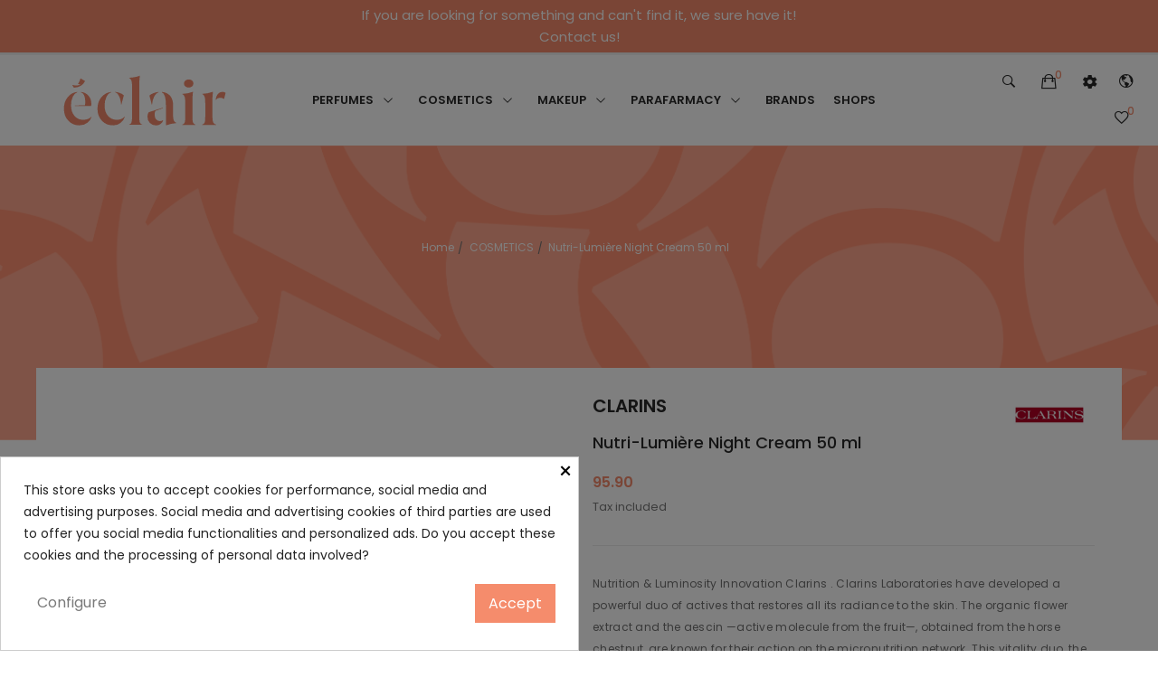

--- FILE ---
content_type: text/html; charset=utf-8
request_url: https://www.eclair-parfumeries.com/en/cosmetics/6302-nutri-lumiere-night-cream-50-ml-3380810354331.html
body_size: 29829
content:
<!doctype html><html lang="en"><head><meta charset="utf-8"><meta http-equiv="x-ua-compatible" content="ie=edge"><link rel="canonical" href="https://www.eclair-parfumeries.com/en/cosmetics/6302-nutri-lumiere-night-cream-50-ml-3380810354331.html"><title>Nutri-Lumière Night Cream 50 ml</title><meta name="description" content="Nutrition &amp;amp; Luminosity Innovation Clarins . Clarins Laboratories have developed a powerful duo of actives that restores all its radiance to the skin. The organic flower extract and the aescin —active molecule from the fruit—, obtained from the horse chestnut, are known for their action on the micronutrition network. This vitality duo, the fruit of Clarins Laboratories&#039; know-how, optimizes the distribution of nutrients in the skin. Better nourished, the skin regains all its luminosity. Nutri-Lumière Nuit is the comforting and melting skin care, ideal for revitalized, nourished and radiant skin upon waking."><meta name="keywords" content=""><link rel="alternate" href="https://www.eclair-parfumeries.com/en/cosmetics/6302-nutri-lumiere-night-cream-50-ml-3380810354331.html" hreflang="en-us"><link rel="alternate" href="https://www.eclair-parfumeries.com/es/cosmetica/6302-nutri-lumiere-crema-de-noche-3380810354331.html" hreflang="es-es"><link rel="alternate" href="https://www.eclair-parfumeries.com/fr/cosmetique/6302-creme-de-nuit-nutri-lumiere-50-ml-3380810354331.html" hreflang="fr-fr"><link rel="alternate" href="https://www.eclair-parfumeries.com/ca/cosmetica/6302-nutri-lumiere-crema-de-nit-50-ml-3380810354331.html" hreflang="ca-es"><link rel="alternate" href="https://www.eclair-parfumeries.com/de/kosmetik/6302-nutri-lumiere-nachtcreme-50ml-3380810354331.html" hreflang="de-de"><meta name="viewport" content="width=device-width, initial-scale=1"><link rel="icon" type="image/vnd.microsoft.icon" href="/img/favicon.ico?1608225210"><link rel="shortcut icon" type="image/x-icon" href="/img/favicon.ico?1608225210"><link href="https://fonts.googleapis.com/css?family=Karla:400,400i,700,700i&display=swap&subset=latin-ext" rel="stylesheet"> <script src="https://ajax.googleapis.com/ajax/libs/jquery/3.2.1/jquery.min.js"></script> <script type="text/javascript">var ASPath = "\/modules\/pm_advancedsearch4\/";
        var ASSearchUrl = "https:\/\/www.eclair-parfumeries.com\/en\/module\/pm_advancedsearch4\/advancedsearch4";
        var AdvancedEmailGuardData = {"meta":{"isGDPREnabled":true,"isLegacyOPCEnabled":false,"isLegacyMAModuleEnabled":false,"validationError":null},"settings":{"recaptcha":{"type":"v2_inv","key":"6Lf6TU4fAAAAAFHsymGbYI-9Cpa_sshrBgMkZH--","forms":{"contact_us":{"size":"normal","align":"offset","offset":3},"register":{"size":"normal","align":"center","offset":1},"login":{"size":"normal","align":"center","offset":1},"reset_password":{"size":"normal","align":"center","offset":1},"quick_order":{"size":"normal","align":"center","offset":1},"write_review":{"size":"normal","align":"left","offset":1},"notify_when_in_stock":{"size":"normal","align":"center","offset":1},"send_to_friend":{"size":"normal","align":"left","offset":1}},"language":"shop","theme":"light","position":"bottomright","hidden":false}},"context":{"ps":{"v17":true,"v17pc":true,"v17ch":false,"v16":false,"v161":false,"v15":false},"languageCode":"en","pageName":"product"},"trans":{"genericError":"An error occurred, please try again."}};
        var as4_orderBySalesAsc = "Sales: Lower first";
        var as4_orderBySalesDesc = "Sales: Highest first";
        var colorpalette_module = {"secureKey":"9c4758e62c3248f4d3711f2bd3bea6f2","controllerPath":"https:\/\/www.eclair-parfumeries.com\/en\/module\/colorpalette\/process","notifications":{"success":null,"error":"Error getting combinations"},"idProduct":"6302","hideControls":1,"rightColumn":1};
        var prestashop = {"cart":{"products":[],"totals":{"total":{"type":"total","label":"Total","amount":0,"value":"0.00"},"total_including_tax":{"type":"total","label":"Total (tax incl.)","amount":0,"value":"0.00"},"total_excluding_tax":{"type":"total","label":"Total (tax excl.)","amount":0,"value":"0.00"}},"subtotals":{"products":{"type":"products","label":"Subtotal","amount":0,"value":"0.00"},"discounts":null,"shipping":{"type":"shipping","label":"Shipping","amount":0,"value":"Free"},"tax":null},"products_count":0,"summary_string":"0 items","vouchers":{"allowed":1,"added":[]},"discounts":[],"minimalPurchase":0,"minimalPurchaseRequired":""},"currency":{"name":"","iso_code":"EUR","iso_code_num":"978","sign":""},"customer":{"lastname":null,"firstname":null,"email":null,"birthday":null,"newsletter":null,"newsletter_date_add":null,"optin":null,"website":null,"company":null,"siret":null,"ape":null,"is_logged":false,"gender":{"type":null,"name":null},"addresses":[]},"language":{"name":"English (English)","iso_code":"en","locale":"en-US","language_code":"en-us","is_rtl":"0","date_format_lite":"m\/d\/Y","date_format_full":"m\/d\/Y H:i:s","id":1},"page":{"title":"","canonical":null,"meta":{"title":"Nutri-Lumi\u00e8re Night Cream 50 ml","description":"Nutrition &amp; Luminosity Innovation Clarins . Clarins Laboratories have developed a powerful duo of actives that restores all its radiance to the skin. The organic flower extract and the aescin \u2014active molecule from the fruit\u2014, obtained from the horse chestnut, are known for their action on the micronutrition network. This vitality duo, the fruit of Clarins Laboratories' know-how, optimizes the distribution of nutrients in the skin. Better nourished, the skin regains all its luminosity. Nutri-Lumi\u00e8re Nuit is the comforting and melting skin care, ideal for revitalized, nourished and radiant skin upon waking.","keywords":"","robots":"index"},"page_name":"product","body_classes":{"lang-en":true,"lang-rtl":false,"country-ES":true,"currency-EUR":true,"layout-full-width":true,"page-product":true,"tax-display-enabled":true,"product-id-6302":true,"product-Nutri-Lumi\u00e8re Night Cream 50 ml":true,"product-id-category-11":true,"product-id-manufacturer-5":true,"product-id-supplier-0":true,"product-available-for-order":true},"admin_notifications":[]},"shop":{"name":"\u00c9clair Parfumeries","logo":"\/img\/eclair-logo-1598496691.jpg","stores_icon":"\/img\/logo_stores.png","favicon":"\/img\/favicon.ico"},"urls":{"base_url":"https:\/\/www.eclair-parfumeries.com\/","current_url":"https:\/\/www.eclair-parfumeries.com\/en\/cosmetics\/6302-nutri-lumiere-night-cream-50-ml-3380810354331.html","shop_domain_url":"https:\/\/www.eclair-parfumeries.com","img_ps_url":"https:\/\/www.eclair-parfumeries.com\/img\/","img_cat_url":"https:\/\/www.eclair-parfumeries.com\/img\/c\/","img_lang_url":"https:\/\/www.eclair-parfumeries.com\/img\/l\/","img_prod_url":"https:\/\/www.eclair-parfumeries.com\/img\/p\/","img_manu_url":"https:\/\/www.eclair-parfumeries.com\/img\/m\/","img_sup_url":"https:\/\/www.eclair-parfumeries.com\/img\/su\/","img_ship_url":"https:\/\/www.eclair-parfumeries.com\/img\/s\/","img_store_url":"https:\/\/www.eclair-parfumeries.com\/img\/st\/","img_col_url":"https:\/\/www.eclair-parfumeries.com\/img\/co\/","img_url":"https:\/\/www.eclair-parfumeries.com\/themes\/theme_zonan1\/assets\/img\/","css_url":"https:\/\/www.eclair-parfumeries.com\/themes\/theme_zonan1\/assets\/css\/","js_url":"https:\/\/www.eclair-parfumeries.com\/themes\/theme_zonan1\/assets\/js\/","pic_url":"https:\/\/www.eclair-parfumeries.com\/upload\/","pages":{"address":"https:\/\/www.eclair-parfumeries.com\/en\/address","addresses":"https:\/\/www.eclair-parfumeries.com\/en\/addresses","authentication":"https:\/\/www.eclair-parfumeries.com\/en\/login","cart":"https:\/\/www.eclair-parfumeries.com\/en\/cart","category":"https:\/\/www.eclair-parfumeries.com\/en\/index.php?controller=category","cms":"https:\/\/www.eclair-parfumeries.com\/en\/index.php?controller=cms","contact":"https:\/\/www.eclair-parfumeries.com\/en\/contact-us","discount":"https:\/\/www.eclair-parfumeries.com\/en\/discount","guest_tracking":"https:\/\/www.eclair-parfumeries.com\/en\/guest-tracking","history":"https:\/\/www.eclair-parfumeries.com\/en\/order-history","identity":"https:\/\/www.eclair-parfumeries.com\/en\/identity","index":"https:\/\/www.eclair-parfumeries.com\/en\/","my_account":"https:\/\/www.eclair-parfumeries.com\/en\/my-account","order_confirmation":"https:\/\/www.eclair-parfumeries.com\/en\/order-confirmation","order_detail":"https:\/\/www.eclair-parfumeries.com\/en\/index.php?controller=order-detail","order_follow":"https:\/\/www.eclair-parfumeries.com\/en\/order-follow","order":"https:\/\/www.eclair-parfumeries.com\/en\/order","order_return":"https:\/\/www.eclair-parfumeries.com\/en\/index.php?controller=order-return","order_slip":"https:\/\/www.eclair-parfumeries.com\/en\/credit-slip","pagenotfound":"https:\/\/www.eclair-parfumeries.com\/en\/page-not-found","password":"https:\/\/www.eclair-parfumeries.com\/en\/password-recovery","pdf_invoice":"https:\/\/www.eclair-parfumeries.com\/en\/index.php?controller=pdf-invoice","pdf_order_return":"https:\/\/www.eclair-parfumeries.com\/en\/index.php?controller=pdf-order-return","pdf_order_slip":"https:\/\/www.eclair-parfumeries.com\/en\/index.php?controller=pdf-order-slip","prices_drop":"https:\/\/www.eclair-parfumeries.com\/en\/offers","product":"https:\/\/www.eclair-parfumeries.com\/en\/index.php?controller=product","search":"https:\/\/www.eclair-parfumeries.com\/en\/search","sitemap":"https:\/\/www.eclair-parfumeries.com\/en\/sitemap","stores":"https:\/\/www.eclair-parfumeries.com\/en\/stores","supplier":"https:\/\/www.eclair-parfumeries.com\/en\/supplier","register":"https:\/\/www.eclair-parfumeries.com\/en\/login?create_account=1","order_login":"https:\/\/www.eclair-parfumeries.com\/en\/order?login=1"},"alternative_langs":{"en-us":"https:\/\/www.eclair-parfumeries.com\/en\/cosmetics\/6302-nutri-lumiere-night-cream-50-ml-3380810354331.html","es-es":"https:\/\/www.eclair-parfumeries.com\/es\/cosmetica\/6302-nutri-lumiere-crema-de-noche-3380810354331.html","fr-fr":"https:\/\/www.eclair-parfumeries.com\/fr\/cosmetique\/6302-creme-de-nuit-nutri-lumiere-50-ml-3380810354331.html","ca-es":"https:\/\/www.eclair-parfumeries.com\/ca\/cosmetica\/6302-nutri-lumiere-crema-de-nit-50-ml-3380810354331.html","de-de":"https:\/\/www.eclair-parfumeries.com\/de\/kosmetik\/6302-nutri-lumiere-nachtcreme-50ml-3380810354331.html"},"theme_assets":"\/themes\/theme_zonan1\/assets\/","actions":{"logout":"https:\/\/www.eclair-parfumeries.com\/en\/?mylogout="},"no_picture_image":{"bySize":{"small_default":{"url":"https:\/\/www.eclair-parfumeries.com\/img\/p\/en-default-small_default.jpg","width":98,"height":131},"cart_default":{"url":"https:\/\/www.eclair-parfumeries.com\/img\/p\/en-default-cart_default.jpg","width":125,"height":167},"home_default":{"url":"https:\/\/www.eclair-parfumeries.com\/img\/p\/en-default-home_default.jpg","width":400,"height":400},"medium_default":{"url":"https:\/\/www.eclair-parfumeries.com\/img\/p\/en-default-medium_default.jpg","width":452,"height":603},"large_default":{"url":"https:\/\/www.eclair-parfumeries.com\/img\/p\/en-default-large_default.jpg","width":600,"height":800}},"small":{"url":"https:\/\/www.eclair-parfumeries.com\/img\/p\/en-default-small_default.jpg","width":98,"height":131},"medium":{"url":"https:\/\/www.eclair-parfumeries.com\/img\/p\/en-default-home_default.jpg","width":400,"height":400},"large":{"url":"https:\/\/www.eclair-parfumeries.com\/img\/p\/en-default-large_default.jpg","width":600,"height":800},"legend":""}},"configuration":{"display_taxes_label":true,"display_prices_tax_incl":true,"is_catalog":false,"show_prices":true,"opt_in":{"partner":false},"quantity_discount":{"type":"discount","label":"Discount"},"voucher_enabled":1,"return_enabled":1},"field_required":[],"breadcrumb":{"links":[{"title":"Home","url":"https:\/\/www.eclair-parfumeries.com\/en\/"},{"title":"COSMETICS","url":"https:\/\/www.eclair-parfumeries.com\/en\/11-cosmetics"},{"title":"Nutri-Lumi\u00e8re Night Cream 50 ml","url":"https:\/\/www.eclair-parfumeries.com\/en\/cosmetics\/6302-nutri-lumiere-night-cream-50-ml-3380810354331.html"}],"count":3},"link":{"protocol_link":"https:\/\/","protocol_content":"https:\/\/"},"time":1765085151,"static_token":"f0503afdfbab904dcacfb60d6cdce828","token":"0ba8bc86a4cdb69d0b21b546855c7bbd"};
        var psemailsubscription_subscription = "https:\/\/www.eclair-parfumeries.com\/en\/module\/ps_emailsubscription\/subscription";
        var psr_icon_color = "#F19D76";
        var stalphabeticalbrands = {"click":0,"list_style":3,"brand_per_xl":"5","brand_per_lg":"4","brand_per_md":"3","brand_per_sm":"2","brand_per_xs":"1","offset_top":300};</script> <link rel="stylesheet" href="https://fonts.googleapis.com/css?family=Poppins:100,100i,200,200i,300,300i,400,400i,500,500i,600,600i,700,700i,800,800i,900,900i&amp;display=swap&amp;subset=devanagari,latin-ext" media="all"><link rel="stylesheet" href="https://www.eclair-parfumeries.com/themes/theme_zonan1/assets/cache/theme-f4f385734.css" media="all"><link rel="preload" href="/modules/creativeelements/views/lib/ceicons/fonts/ceicons.woff2?fj664s" as="font" type="font/woff2" crossorigin><link rel="preload" href="/modules/creativeelements/views/lib/font-awesome/fonts/fontawesome-webfont.woff2?v=4.7.0" as="font" type="font/woff2" crossorigin>  <script type="text/javascript">var sp_link_base ='https://www.eclair-parfumeries.com';</script> <script type="text/javascript">function renderDataAjax(jsonData)
{
    for (var key in jsonData) {
	    if(key=='java_script')
        {
            $('body').append(jsonData[key]);
        }
        else
            if($('#ps_speed_dy_'+key).length)
              $('#ps_speed_dy_'+key).replaceWith(jsonData[key]);  
    }
    if($('#header .shopping_cart').length && $('#header .cart_block').length)
    {
        var shopping_cart = new HoverWatcher('#header .shopping_cart');
        var cart_block = new HoverWatcher('#header .cart_block');
        $("#header .shopping_cart a:first").live("hover",
            function(){
    			if (ajaxCart.nb_total_products > 0 || parseInt($('.ajax_cart_quantity').html()) > 0)
    				$("#header .cart_block").stop(true, true).slideDown(450);
    		},
    		function(){
    			setTimeout(function(){
    				if (!shopping_cart.isHoveringOver() && !cart_block.isHoveringOver())
    					$("#header .cart_block").stop(true, true).slideUp(450);
    			}, 200);
    		}
        );
    }
    if(jsonData['custom_js'])
        $('head').append('<script src="'+sp_link_base+'/modules/ps_superspeed/views/js/script_custom.js"></javascript');
}</script> <style>.layered_filter_ul .radio,.layered_filter_ul .checkbox {
    display: inline-block;
}</style><style>div#cookiesplus-modal,
        #cookiesplus-modal > div,
        #cookiesplus-modal p {
            background-color: #FFFFFF !important;
        }
    
    
            #cookiesplus-modal .cookiesplus-accept {
            background-color: #f58c6c !important;
        }
    
            #cookiesplus-modal .cookiesplus-accept {
            border: 1px solid #f58c6c !important;
        }
    

            #cookiesplus-modal .cookiesplus-accept {
            color: #FFFFFF !important;
        }
    
            #cookiesplus-modal .cookiesplus-accept {
            font-size: 16px !important;
        }
    
    
            #cookiesplus-modal .cookiesplus-more-information {
            background-color: #FFFFFF !important;
        }
    
            #cookiesplus-modal .cookiesplus-more-information {
            border: 1px solid #FFFFFF !important;
        }
    
            #cookiesplus-modal .cookiesplus-more-information {
            color: #7A7A7A !important;
        }
    
            #cookiesplus-modal .cookiesplus-more-information {
            font-size: 16px !important;
        }
    
    
            #cookiesplus-modal .cookiesplus-reject {
            background-color: #FFFFFF !important;
        }
    
            #cookiesplus-modal .cookiesplus-reject {
            border: 1px solid #FFFFFF !important;
        }
    
            #cookiesplus-modal .cookiesplus-reject {
            color: #7A7A7A !important;
        }
    
            #cookiesplus-modal .cookiesplus-reject {
            font-size: 16px !important;
        }
    
    
            #cookiesplus-modal .cookiesplus-save:not([disabled]) {
            background-color: #FFFFFF !important;
        }
    
            #cookiesplus-modal .cookiesplus-save:not([disabled]) {
            border: 1px solid #FFFFFF !important;
        }
    
            #cookiesplus-modal .cookiesplus-save:not([disabled]) {
            color: #7A7A7A !important;
        }
    
            #cookiesplus-modal .cookiesplus-save {
            font-size: 16px !important;
        }
    
    
    
    #cookiesplus-tab {
                            
        
            }</style> <script data-keepinline='true'>window.dataLayer = window.dataLayer || [];
                function gtag(){dataLayer.push(arguments);}

                gtag('consent', 'default', {
                    'ad_storage': 'denied',
                    'analytics_storage': 'denied',
                    'functionality_storage': 'denied',
                    'personalization_storage': 'denied',
                    'security_storage': 'denied',
                    'wait_for_update': 1000
                });
                
                gtag('set', 'url_passthrough', false);
                gtag('set', 'ads_data_redaction', true);</script><style type="text/css">.animation1 {
	 -webkit-transition-duration: 500ms !important;
    -moz-transition-duration: 500ms !important;
    -o-transition-duration: 500ms !important;
    transition-duration: 500ms !important;
}</style><style>.manufacturers_alphabet a{color:#444444;}.manufacturers_alphabet a.st_alpha_b_has_0,.manufacturers_alphabet a.st_alpha_b_has_0:hover,.manufacturers_alphabet a.st_alpha_b_has_0.st_alpha_b_active{color:#dddddd;}.manufacturers_alphabet a:hover,.manufacturers_alphabet a.st_alpha_b_active{color:#f58c6c;}.manufacturers_alphabet a{border-color:#ffffff;}.manufacturers_alphabet a:hover,.manufacturers_alphabet a.st_alpha_b_active{border-color:#f58c6c;}.manufacturers_alphabet a{border-width:1px;}.manufacturers_alphabet a{width:36px;height:36px;line-height:34px;}.manufacturers_alphabet a{font-size:18px;}.manufacturers_alphabet{border-bottom-width:1px;}.manufacturers_alphabet{border-bottom-color:#F7F7F7;}.st_brand_letter_title{color:#444444;}.st_brand_letter_title{font-size:18px;}.st_brand_letter_title{padding-top:6px;padding-bottom:6px;}.st_brand_letter_title{margin-bottom:0px;}.st_brands_section, .brands_list_style_2 .st_brand_box{padding-bottom:19px;margin-bottom:19px;}h1.brands_page_heading{margin-bottom:50px;}.st_alpha_b_name:hover{color:#f58c6c;}.st_alpha_b_name{font-size:14px;}.st_alpha_b_name{padding:3px 0;}.manufacturers_alphabet a{font-weight:700;}.st_brand_letter_title{font-weight:700;}h1.brands_page_heading{}.brands_list_style_1 .st_brand_masonry_item{width:20%;}}@media (min-width: 992px) and (max-width: 1199px) {.brands_list_style_1 .st_brand_masonry_item{width:25%;}}@media (min-width: 768px) and (max-width: 991px) {.brands_list_style_1 .st_brand_masonry_item{width:33%;}}@media (min-width: 480px) and (max-width: 767px) {.brands_list_style_1 .st_brand_masonry_item{width:50%;}}@media (max-width: 479px) {.brands_list_style_1 .st_brand_masonry_item{width:100%;}}</style> <script>var an_stickyaddtocart = {
		controller: "https://www.eclair-parfumeries.com/en/module/an_stickyaddtocart/ajax",
	}</script><script>var arplAjaxURL = 'https://www.eclair-parfumeries.com/en/module/arproductlists/ajax';
    var arplCartURL = 'https://www.eclair-parfumeries.com/en/cart';
    window.addEventListener('load', function(){
        arPL.currentProduct = 6302;
        arPL.currentIPA = 0;
        arPL.currentCategory = 0;
        arPL.ps = 17;
        arPL.init();
    });</script> <style></style><meta property="og:type" content="product"><meta property="og:url" content="https://www.eclair-parfumeries.com/en/cosmetics/6302-nutri-lumiere-night-cream-50-ml-3380810354331.html"><meta property="og:title" content="Nutri-Lumière Night Cream 50 ml"><meta property="og:site_name" content="Éclair Parfumeries"><meta property="og:description" content="Nutrition &amp;amp; Luminosity Innovation Clarins . Clarins Laboratories have developed a powerful duo of actives that restores all its radiance to the skin. The organic flower extract and the aescin —active molecule from the fruit—, obtained from the horse chestnut, are known for their action on the micronutrition network. This vitality duo, the fruit of Clarins Laboratories&#039; know-how, optimizes the distribution of nutrients in the skin. Better nourished, the skin regains all its luminosity. Nutri-Lumière Nuit is the comforting and melting skin care, ideal for revitalized, nourished and radiant skin upon waking."><meta property="og:image" content="https://www.eclair-parfumeries.com/14236-large_default/nutri-lumiere-night-cream-50-ml.jpg"><meta property="product:pretax_price:amount" content="79.256198"><meta property="product:pretax_price:currency" content="EUR"><meta property="product:price:amount" content="95.9"><meta property="product:price:currency" content="EUR"><meta property="product:weight:value" content="0.900000"><meta property="product:weight:units" content="kg"></head><body itemscope itemtype="http://schema.org/WebPage" id="product" class="lang-en country-es currency-eur layout-full-width page-product tax-display-enabled product-id-6302 product-nutri-lumiere-night-cream-50-ml product-id-category-11 product-id-manufacturer-5 product-id-supplier-0 product-available-for-order elementor-page elementor-page-6302030101"><main><header id="header"><div class="header-banner"><div id="ecommbanners_displayBanner" class="ecommbanners"><ul class="htmlcontent clearfix" style="grid-template-columns: repeat(4, 1fr); "><li class="htmlcontent-item-1" style="grid-row: span 1; grid-column: span 12;"><div class="products owl-carousel owl-theme" items="4-2-2-2" dots="true" nav="true" loop="true"></div><div class="item-html"><p style="text-align: center;"><span>If you are looking for something and can't find it, we sure have it! </span><br /> <a href="/contact-us">Contact us!</a></p></div></li></ul></div><div class="clearfix"></div></div><nav class="header-nav"><div class="container"><div class="hidden-md-down"></div><div class="hidden-lg-up mobile"><div class="row row-mobile"><div class="col-mobile mobile-top col-sm-3 col-xs-12"><div class="top-logo" id="_mobile_logo"></div></div><div class="col-mobile mobile-bottom col-sm-9 col-xs-12"><div class="float-xs-left" id="menu-icon"> <i class="ion-navicon"></i></div><div id="mobile_top_menu_wrapper" class="row hidden-lg-up" style="display:none;"><div class="top-header-mobile"></div><div class="menu-close"> menu <i class="material-icons float-xs-right">arrow_back</i></div><div class="menu-tabs"><div class="js-top-menu-bottom"><div id="_mobile_megamenu"></div></div></div></div><div id="_mobile_compare"></div><div id="_mobile_wishtlist"></div><div id="_mobile_cart_block"></div><div class="block_setting dropdown js-dropdown"> <span class="ion-android-settings icon-Settings " data-target="#" data-toggle="dropdown"></span><div class="content_setting dropdown-menu"><div class="user-info info_setting"><div class="title_setting">My account</div><ul ><li> <a href="https://www.eclair-parfumeries.com/en/my-account" rel="nofollow" class="dropdown-item">My account</a></li><li><li> <a href="https://www.eclair-parfumeries.com/en/cart?action=show" class="dropdown-item" >Checkout</a></li><li> <a href="https://www.eclair-parfumeries.com/en/my-account" title="Log in to your customer account" rel="nofollow" class="dropdown-item" > <span>Sign in</span> </a></li></ul></div></div></div><div class="block_setting dropdown js-dropdown"> <span class="ion-android-globe icon-Settings " data-target="#" data-toggle="dropdown"></span><div class="content_setting dropdown-menu"><div class="info_setting"><div class="title_setting">Language</div><ul><li class="current" > <a href="https://www.eclair-parfumeries.com/en/cosmetics/6302-nutri-lumiere-night-cream-50-ml-3380810354331.html" class="dropdown-item">English</a></li><li > <a href="https://www.eclair-parfumeries.com/es/cosmetica/6302-nutri-lumiere-crema-de-noche-3380810354331.html" class="dropdown-item">Español</a></li><li > <a href="https://www.eclair-parfumeries.com/fr/cosmetique/6302-creme-de-nuit-nutri-lumiere-50-ml-3380810354331.html" class="dropdown-item">Français</a></li><li > <a href="https://www.eclair-parfumeries.com/ca/cosmetica/6302-nutri-lumiere-crema-de-nit-50-ml-3380810354331.html" class="dropdown-item">Català</a></li><li > <a href="https://www.eclair-parfumeries.com/de/kosmetik/6302-nutri-lumiere-nachtcreme-50ml-3380810354331.html" class="dropdown-item">Deutsch</a></li></ul></div></div></div></div></div><div id="_mobile_search_block"></div></div></div> </nav><div class="header-top hidden-md-down"><div class="container"><div class="row"><div class="col col col-lg-3" id="_desktop_logo"> <a href="https://www.eclair-parfumeries.com/en/"> <img class="logo img-responsive" src="/_logo/logo-eclair-78.svg" alt="Éclair Parfumeries"> </a></div><div class=" col-menu col-lg-7 col-sm-12"><div id="_desktop_megamenu" class="use-sticky megamenu_center"><div class="pos-menu-horizontal"><ul class="menu-content"><li class=" menu-item menu-item9 AdaptacioMenu hasChild "> <a href="https://www.eclair-parfumeries.com/en/10-perfumes" > <span style="font-size: 14px;">PERFUMES</span> <i class="hidden-md-down pe-7s-angle-down" style="font-size:26px;"></i> </a> <span class="icon-drop-mobile"><i class="material-icons add">add </i><i class="material-icons remove">remove </i></span><div class="pos-sub-menu menu-dropdown col-xs-12 col-sm-9 menu_slidedown"><div class="pos-sub-inner"><div class="pos-menu-row row AdaptacioMenu"><div class="pos-menu-col col-xs-12 col-sm-12 ColumnaMegaMenu MarginBottom20 DestacatsMenu "><ul class="ul-column "><li class="submenu-item "> <a href="/10-perfumes?order=product.date_addd.desc">NEW PERFUMES</a></li><li class="submenu-item "> <a href="/10-perfumes?order=product.sales.desc">TOP SELLING PERFUMES</a></li><li class="submenu-item "> <a href="https://www.eclair-parfumeries.com/en/10-perfumes">VIEW ALL</a></li></ul></div><div class="pos-menu-col col-xs-12 col-sm-6 ColumnaMegaMenu "><ul class="ul-column "><li class="submenu-item "> <a href="https://www.eclair-parfumeries.com/en/45-women-s-perfumes">Women&#039;s Perfumes</a> <span class="icon-drop-mobile"><i class="material-icons add">add </i><i class="material-icons remove">remove </i></span><ul class="category-sub-menu"><li> <a href="https://www.eclair-parfumeries.com/en/46-eau-de-parfum">Eau de parfum</a></li><li> <a href="https://www.eclair-parfumeries.com/en/47-eau-de-toilette">Eau de toilette</a></li><li> <a href="https://www.eclair-parfumeries.com/en/49-eau-de-cologne">Eau de Cologne</a></li><li> <a href="https://www.eclair-parfumeries.com/en/51-excerpt">Excerpt</a></li><li> <a href="https://www.eclair-parfumeries.com/en/48-scented-body-treatment">Scented body treatment</a></li><li> <a href="https://www.eclair-parfumeries.com/en/50-hair-perfume">Hair Perfume</a></li><li> <a href="https://www.eclair-parfumeries.com/en/267-complementary-line">Complementary line</a></li><li> <a href="https://www.eclair-parfumeries.com/en/279-aromatherapy">Aromatherapy</a></li></ul></li><li class="submenu-item "> <a href="https://www.eclair-parfumeries.com/en/52-men-s-perfumes">Men&#039;s Perfumes</a> <span class="icon-drop-mobile"><i class="material-icons add">add </i><i class="material-icons remove">remove </i></span><ul class="category-sub-menu"><li> <a href="https://www.eclair-parfumeries.com/en/53-eau-de-parfum">Eau de parfum</a></li><li> <a href="https://www.eclair-parfumeries.com/en/384-cofres-perfume-hombre">Cofres perfume hombre</a></li><li> <a href="https://www.eclair-parfumeries.com/en/54-eau-de-toilette">Eau de toilette</a></li><li> <a href="https://www.eclair-parfumeries.com/en/55-eau-de-cologne">Eau de Cologne</a></li><li> <a href="https://www.eclair-parfumeries.com/en/268-complementary-line">Complementary line</a></li></ul></li></ul></div><div class="pos-menu-col col-xs-12 col-sm-6 ColumnaMegaMenu "><ul class="ul-column "><li class="submenu-item "> <a href="https://www.eclair-parfumeries.com/en/56-chests">Chests</a> <span class="icon-drop-mobile"><i class="material-icons add">add </i><i class="material-icons remove">remove </i></span><ul class="category-sub-menu"><li> <a href="https://www.eclair-parfumeries.com/en/57-perfume-boxes-for-women">Perfume boxes for women</a></li><li> <a href="https://www.eclair-parfumeries.com/en/58-perfume-boxes-for-men">Perfume boxes for men</a></li><li> <a href="https://www.eclair-parfumeries.com/en/59-perfume-boxes-for-children">Perfume boxes for children</a></li></ul></li><li class="submenu-item "> <a href="https://www.eclair-parfumeries.com/en/74-children-perfumes">Children Perfumes</a> <span class="icon-drop-mobile"><i class="material-icons add">add </i><i class="material-icons remove">remove </i></span><ul class="category-sub-menu"><li> <a href="https://www.eclair-parfumeries.com/en/278-eau-de-cologne">Eau de Cologne</a></li></ul></li><li class="submenu-item "> <a href="https://www.eclair-parfumeries.com/en/75-unisex-perfumes">Unisex Perfumes</a> <span class="icon-drop-mobile"><i class="material-icons add">add </i><i class="material-icons remove">remove </i></span><ul class="category-sub-menu"><li> <a href="https://www.eclair-parfumeries.com/en/274-eau-de-toilette">Eau de toilette</a></li><li> <a href="https://www.eclair-parfumeries.com/en/391-eau-de-parfum">Eau de parfum</a></li></ul></li><li class="submenu-item "> <a href="https://www.eclair-parfumeries.com/en/76-giant-flasks">Giant Flasks</a></li><li class="submenu-item "> <a href="https://www.eclair-parfumeries.com/en/77-travel-format">Travel Format</a></li></ul></div></div></div></div></li><li class=" menu-item menu-item10 AdaptacioMenu hasChild "> <a href="https://www.eclair-parfumeries.com/en/11-cosmetics" > <span style="font-size: 14px;">COSMETICS</span> <i class="hidden-md-down pe-7s-angle-down" style="font-size:26px;"></i> </a> <span class="icon-drop-mobile"><i class="material-icons add">add </i><i class="material-icons remove">remove </i></span><div class="pos-sub-menu menu-dropdown col-xs-12 col-sm-10 menu_slidedown"><div class="pos-sub-inner"><div class="pos-menu-row row AdaptacioMenu"><div class="pos-menu-col col-xs-12 col-sm-12 ColumnaMegaMenu MarginBottom20 DestacatsMenu "><ul class="ul-column "><li class="submenu-item "> <a href="/11-cosmetica?order=product.date_addd.desc">COSMETIC NOVELTIES</a></li><li class="submenu-item "> <a href="/11-cosmetics?order=product.sales.desc">TOP SELLING COSMETICS</a></li><li class="submenu-item "> <a href="https://www.eclair-parfumeries.com/en/11-cosmetics">VIEW ALL</a></li></ul></div><div class="pos-menu-col col-xs-6 col-sm-3 ColumnaMegaMenu "><ul class="ul-column "><li class="submenu-item "><div class="html-block"><ul><li class="submenu-item "><a href="https://www.eclair-parfumeries.com/en/60-face">Face</a> <span class="icon-drop-mobile"><i class="material-icons add">add </i><i class="material-icons remove">remove </i></span><ul class="category-sub-menu"><li><a href="https://www.eclair-parfumeries.com/en/61-day-treatment">Day care</a></li><li><a href="https://www.eclair-parfumeries.com/en/62-night-treatment">Night care</a></li><li><a href="https://www.eclair-parfumeries.com/en/72-masks">Masks</a></li><li><a href="https://www.eclair-parfumeries.com/en/65-exfoliation-and-peeling">Exfoliation and peeling</a></li><li><a href="https://www.eclair-parfumeries.com/en/71-make-up-remover-and-cleanser">Make-up remover and cleanser</a></li><li><a href="https://www.eclair-parfumeries.com/en/63-eye-contour">Eye Contour</a></li><li><a href="https://www.eclair-parfumeries.com/en/60-face">View All</a></li></ul></li></ul></div></li></ul></div><div class="pos-menu-col col-xs-6 col-sm-3 ColumnaMegaMenu "><ul class="ul-column "><li class="submenu-item "><div class="html-block"><ul><li class="submenu-item "><a href="https://www.eclair-parfumeries.com/en/78-corporal">Corporal</a> <span class="icon-drop-mobile"><i class="material-icons add">add </i><i class="material-icons remove">remove </i></span><ul class="category-sub-menu"><li><a href="https://www.eclair-parfumeries.com/en/79-moisturizing-cream">Moisturizing cream</a></li><li><a href="https://www.eclair-parfumeries.com/en/80-hand-cream">Hand cream</a></li><li><a href="https://www.eclair-parfumeries.com/en/269-tratamiento-corporal">Body care</a></li><li><a href="https://www.eclair-parfumeries.com/en/81-moisturizing-milk">Moisturizing milk</a></li><li><a href="https://www.eclair-parfumeries.com/en/83-body-and-skin-scrub">Body and skin scrub</a></li><li><a href="https://www.eclair-parfumeries.com/en/85-aromatherapy">Aromatherapy</a></li><li><a href="https://www.eclair-parfumeries.com/en/78-corporal">View All</a></li></ul></li></ul></div></li></ul></div><div class="pos-menu-col col-xs-6 col-sm-3 ColumnaMegaMenu "><ul class="ul-column "><li class="submenu-item "> <a href="https://www.eclair-parfumeries.com/en/94-solar">Solar</a> <span class="icon-drop-mobile"><i class="material-icons add">add </i><i class="material-icons remove">remove </i></span><ul class="category-sub-menu"><li> <a href="https://www.eclair-parfumeries.com/en/95-sun-protection">Sun protection</a></li><li> <a href="https://www.eclair-parfumeries.com/en/96-self-tanner">Self tanner</a></li><li> <a href="https://www.eclair-parfumeries.com/en/97-after-sun">After sun</a></li></ul></li><li class="submenu-item "><div class="html-block"><ul><li class="submenu-item "><a href="https://www.eclair-parfumeries.com/en/98-hair">Hair</a> <span class="icon-drop-mobile"><i class="material-icons add">add </i><i class="material-icons remove">remove </i></span><ul class="category-sub-menu"><li><a href="https://www.eclair-parfumeries.com/en/99-shampoo">Shampoo</a></li><li><a href="https://www.eclair-parfumeries.com/en/100-conditioner">Conditioner</a></li><li><a href="https://www.eclair-parfumeries.com/en/101-mask">Mask</a></li><li><a href="https://www.eclair-parfumeries.com/en/105-hair-perfume">Hair Perfume</a></li><li><a href="https://www.eclair-parfumeries.com/en/106-accessories">Accessories</a></li><li><a href="https://www.eclair-parfumeries.com/en/98-hair">View All</a></li></ul></li></ul></div></li></ul></div><div class="pos-menu-col col-xs-6 col-sm-3 ColumnaMegaMenu "><ul class="ul-column "><li class="submenu-item "> <a href="https://www.eclair-parfumeries.com/en/109-man">Man</a> <span class="icon-drop-mobile"><i class="material-icons add">add </i><i class="material-icons remove">remove </i></span><ul class="category-sub-menu"><li> <a href="https://www.eclair-parfumeries.com/en/110-face">Face</a></li><li> <a href="https://www.eclair-parfumeries.com/en/339-tratamiento-de-dia">Tratamiento de día</a></li><li> <a href="https://www.eclair-parfumeries.com/en/111-shaving">Shaving</a></li><li> <a href="https://www.eclair-parfumeries.com/en/112-body-and-bath">Body and bath</a></li><li> <a href="https://www.eclair-parfumeries.com/en/113-aromatherapy">Aromatherapy</a></li><li> <a href="https://www.eclair-parfumeries.com/en/114-hair">Hair</a></li></ul></li><li class="submenu-item "> <a href=""></a></li><li class="submenu-item "> <a href="https://www.eclair-parfumeries.com/en/26-eyebrows">Eyebrows</a></li><li class="submenu-item "> <a href="https://www.eclair-parfumeries.com/en/27-nails">Nails</a></li></ul></div></div></div></div></li><li class=" menu-item menu-item12 AdaptacioMenu hasChild "> <a href="https://www.eclair-parfumeries.com/en/12-makeup" > <span style="font-size: 14px;">MAKEUP</span> <i class="hidden-md-down pe-7s-angle-down" style="font-size:26px;"></i> </a> <span class="icon-drop-mobile"><i class="material-icons add">add </i><i class="material-icons remove">remove </i></span><div class="pos-sub-menu menu-dropdown col-xs-12 col-sm-10 menu_slidedown"><div class="pos-sub-inner"><div class="pos-menu-row row AdaptacioMenu"><div class="pos-menu-col col-xs-12 col-sm-12 ColumnaMegaMenu MarginBottom20 DestacatsMenu "><ul class="ul-column "><li class="submenu-item "> <a href="/en/12-makeup?order=product.date_add.desc">NEW MAKEUP </a></li><li class="submenu-item "> <a href="/en/11-cosmetics?order=product.sales.desc">TOP VENDES MAQUILLATGE</a></li><li class="submenu-item "> <a href="https://www.eclair-parfumeries.com/en/12-makeup">VIEW ALL</a></li></ul></div><div class="pos-menu-col col-xs-6 col-sm-3 ColumnaMegaMenu "><ul class="ul-column "><li class="submenu-item "><div class="html-block"><ul><li class="submenu-item "><a href="https://www.eclair-parfumeries.com/en/33-face">Face</a> <span class="icon-drop-mobile"><i class="material-icons add">add </i><i class="material-icons remove">remove </i></span><ul class="category-sub-menu"><li><a href="https://www.eclair-parfumeries.com/en/115-primer-smoothing-base">Primer & smoothing base</a></li><li><a href="https://www.eclair-parfumeries.com/en/116-anti-dark-circles-concealer">Anti-dark circles & Concealer</a></li><li><a href="https://www.eclair-parfumeries.com/en/117-make-up-base">Foundation</a></li><li><a href="https://www.eclair-parfumeries.com/en/118-bb-cc-creams">BB & CC creams</a></li><li><a href="https://www.eclair-parfumeries.com/en/119-color-cream">Cream of color</a></li><li><a href="https://www.eclair-parfumeries.com/en/120-loose-powder">Loose powder</a></li><li><a href="https://www.eclair-parfumeries.com/en/33-face">View All</a></li></ul></li></ul></div></li><li class="submenu-item "> <a href="https://www.eclair-parfumeries.com/en/34-eyes">Eyes</a> <span class="icon-drop-mobile"><i class="material-icons add">add </i><i class="material-icons remove">remove </i></span><ul class="category-sub-menu"><li> <a href="https://www.eclair-parfumeries.com/en/128-eye-palette">Eye Palette</a></li><li> <a href="https://www.eclair-parfumeries.com/en/380-lapiz-de-ojos-khol">Lapiz de ojos &amp; khol</a></li><li> <a href="https://www.eclair-parfumeries.com/en/392-lapiz-de-ojos">Lápiz de ojos</a></li><li> <a href="https://www.eclair-parfumeries.com/en/129-eyeshadow">Eyeshadow</a></li><li> <a href="https://www.eclair-parfumeries.com/en/130-eyeliner">Eyeliner</a></li><li> <a href="https://www.eclair-parfumeries.com/en/132-eye-shadow-base">Eye shadow base</a></li><li> <a href="https://www.eclair-parfumeries.com/en/133-false-eyelashes">False eyelashes</a></li><li> <a href="https://www.eclair-parfumeries.com/en/127-mascara">Mascara</a></li><li> <a href="https://www.eclair-parfumeries.com/en/275-eye-pencil-kohl">Eye pencil &amp; Kohl</a></li></ul></li></ul></div><div class="pos-menu-col col-xs-6 col-sm-3 ColumnaMegaMenu "><ul class="ul-column "><li class="submenu-item "><div class="html-block"><ul><li class="submenu-item "><a href="https://www.eclair-parfumeries.com/en/32-lips">Lips</a> <span class="icon-drop-mobile"><i class="material-icons add">add </i><i class="material-icons remove">remove </i></span><ul class="category-sub-menu"><li><a href="https://www.eclair-parfumeries.com/en/134-lipstick">Lipstick</a></li><li><a href="https://www.eclair-parfumeries.com/en/135-gloss">Gloss</a></li><li><a href="https://www.eclair-parfumeries.com/en/140-lipstick">Lipstick</a></li><li><a href="https://www.eclair-parfumeries.com/en/138-lip-balm">Lip balm</a></li><li><a href="https://www.eclair-parfumeries.com/en/139-lip-volumizer">Lip plumper</a></li><li><a href="https://www.eclair-parfumeries.com/en/136-gloss-lipstick">Gloss Lipstick</a></li><li><a href="https://www.eclair-parfumeries.com/en/32-lips">View All</a></li></ul></li></ul></div></li><li class="submenu-item "> <a href="https://www.eclair-parfumeries.com/en/35-eyebrows">Eyebrows</a> <span class="icon-drop-mobile"><i class="material-icons add">add </i><i class="material-icons remove">remove </i></span><ul class="category-sub-menu"><li> <a href="https://www.eclair-parfumeries.com/en/287-eyebrow-pencil">Eyebrow pencil</a></li><li> <a href="https://www.eclair-parfumeries.com/en/143-eyebrow-gel-mascara">Eyebrow Gel &amp; Mascara</a></li><li> <a href="https://www.eclair-parfumeries.com/en/144-eyebrow-case">Eyebrow case</a></li><li> <a href="https://www.eclair-parfumeries.com/en/142-eyebrow-pencil-and-powder">Eyebrow pencil and powder</a></li></ul></li></ul></div><div class="pos-menu-col col-xs-6 col-sm-3 ColumnaMegaMenu "><ul class="ul-column "><li class="submenu-item "> <a href="https://www.eclair-parfumeries.com/en/145-packs">Packs</a> <span class="icon-drop-mobile"><i class="material-icons add">add </i><i class="material-icons remove">remove </i></span><ul class="category-sub-menu"><li> <a href="https://www.eclair-parfumeries.com/en/297-chests">Chests</a></li><li> <a href="https://www.eclair-parfumeries.com/en/147-face">Face</a></li><li> <a href="https://www.eclair-parfumeries.com/en/148-lips">Lips</a></li><li> <a href="https://www.eclair-parfumeries.com/en/149-multipack">Multipack</a></li><li> <a href="https://www.eclair-parfumeries.com/en/146-eyes">Eyes</a></li></ul></li><li class="submenu-item "> <a href="https://www.eclair-parfumeries.com/en/150-make-up-removers">Make-up removers</a> <span class="icon-drop-mobile"><i class="material-icons add">add </i><i class="material-icons remove">remove </i></span><ul class="category-sub-menu"><li> <a href="https://www.eclair-parfumeries.com/en/151-face-make-up-remover">Face make-up remover</a></li><li> <a href="https://www.eclair-parfumeries.com/en/152-make-up-remover-oil">Make-up remover oil</a></li><li> <a href="https://www.eclair-parfumeries.com/en/153-cleansing-milk">Cleansing milk</a></li></ul></li><li class="submenu-item "> <a href="https://www.eclair-parfumeries.com/en/36-nails">Nails</a> <span class="icon-drop-mobile"><i class="material-icons add">add </i><i class="material-icons remove">remove </i></span><ul class="category-sub-menu"><li> <a href="https://www.eclair-parfumeries.com/en/154-nail-polish">Nail polish</a></li><li> <a href="https://www.eclair-parfumeries.com/en/155-nail-treatment">Nail treatment</a></li><li> <a href="https://www.eclair-parfumeries.com/en/156-top-coat-base">Top coat &amp; base</a></li><li> <a href="https://www.eclair-parfumeries.com/en/157-semi-permanent-enamel">Semi-permanent enamel</a></li><li> <a href="https://www.eclair-parfumeries.com/en/158-nail-polish-remover">Nail polish remover</a></li></ul></li></ul></div><div class="pos-menu-col col-xs-6 col-sm-3 ColumnaMegaMenu "><ul class="ul-column "><li class="submenu-item "><div class="html-block"><ul><li class="submenu-item "><a href="https://www.eclair-parfumeries.com/en/159-accessories">Accessories</a> <span class="icon-drop-mobile"><i class="material-icons add">add </i><i class="material-icons remove">remove </i></span><ul class="category-sub-menu"><li><a href="https://www.eclair-parfumeries.com/en/167-brushes-sponges">Brushes & sponges</a></li><li><a href="https://www.eclair-parfumeries.com/en/162-manicure-kit">Manicure kit</a></li><li><a href="https://www.eclair-parfumeries.com/en/161-eyelash-curler">Eyelash curler</a></li><li><a href="https://www.eclair-parfumeries.com/en/159-accessories">View All</a></li></ul></li></ul></div></li><li class="submenu-item "><div class="html-block"><ul><li class="submenu-item "><a href="https://www.eclair-parfumeries.com/en/168-travel-format">Travel format</a> <span class="icon-drop-mobile"><i class="material-icons add">add </i><i class="material-icons remove">remove </i></span><ul class="category-sub-menu"><li><a href="https://www.eclair-parfumeries.com/en/172-maquillage-pack">Make-up pack</a></li><li><a href="https://www.eclair-parfumeries.com/en/175-accessories">Accessories</a></li><li><a href="https://www.eclair-parfumeries.com/en/168-travel-format">View All</a></li></ul></li></ul></div></li></ul></div></div></div></div></li><li class=" menu-item menu-item11 AdaptacioMenu hasChild "> <a href="https://www.eclair-parfumeries.com/en/13-parafarmacy" > <span style="font-size: 14px;">PARAFARMACY</span> <i class="hidden-md-down pe-7s-angle-down" style="font-size:26px;"></i> </a> <span class="icon-drop-mobile"><i class="material-icons add">add </i><i class="material-icons remove">remove </i></span><div class="pos-sub-menu menu-dropdown col-xs-12 col-sm-10 menu_slidedown"><div class="pos-sub-inner"><div class="pos-menu-row row AdaptacioMenu"><div class="pos-menu-col col-xs-12 col-sm-12 ColumnaMegaMenu MarginBottom20 DestacatsMenu "><ul class="ul-column "><li class="submenu-item "> <a href="/en/13-parapharmacy?order=product.date_add.desc">PARAPHARMACY NEWS</a></li><li class="submenu-item "> <a href="/en/13-parapharmacy?order=product.sales.desc">TOP SALES PARAPHARMACY</a></li><li class="submenu-item "> <a href="https://www.eclair-parfumeries.com/en/13-parafarmacy">VIEW ALL</a></li></ul></div><div class="pos-menu-col col-xs-6 col-sm-3 ColumnaMegaMenu "><ul class="ul-column "><li class="submenu-item "> <a href="https://www.eclair-parfumeries.com/en/177-dermocosmetics">Dermocosmetics</a> <span class="icon-drop-mobile"><i class="material-icons add">add </i><i class="material-icons remove">remove </i></span><ul class="category-sub-menu"><li> <a href="https://www.eclair-parfumeries.com/en/179-body">Body</a></li><li> <a href="https://www.eclair-parfumeries.com/en/180-hair">Hair</a></li><li> <a href="https://www.eclair-parfumeries.com/en/181-man">Man</a></li><li> <a href="https://www.eclair-parfumeries.com/en/182-solares">Solares</a></li><li> <a href="https://www.eclair-parfumeries.com/en/183-chests">Chests</a></li><li> <a href="https://www.eclair-parfumeries.com/en/296-makeup">Makeup</a></li><li> <a href="https://www.eclair-parfumeries.com/en/178-face">Face</a></li></ul></li></ul></div><div class="pos-menu-col col-xs-6 col-sm-3 ColumnaMegaMenu "><ul class="ul-column "><li class="submenu-item "> <a href="https://www.eclair-parfumeries.com/en/184-health-and-protection">Health and protection</a> <span class="icon-drop-mobile"><i class="material-icons add">add </i><i class="material-icons remove">remove </i></span><ul class="category-sub-menu"><li> <a href="https://www.eclair-parfumeries.com/en/185-hygiene-and-protection">Hygiene and protection</a></li><li> <a href="https://www.eclair-parfumeries.com/en/186-oral-hygiene">Oral hygiene</a></li><li> <a href="https://www.eclair-parfumeries.com/en/187-digestive-system">Digestive system</a></li><li> <a href="https://www.eclair-parfumeries.com/en/188-essential-oils">Essential Oils</a></li><li> <a href="https://www.eclair-parfumeries.com/en/189-intimate-hygiene">Intimate hygiene</a></li><li> <a href="https://www.eclair-parfumeries.com/en/190-first-aid-kit">First Aid Kit</a></li><li> <a href="https://www.eclair-parfumeries.com/en/191-orthopaedics-and-dependency">Orthopaedics and dependency</a></li><li> <a href="https://www.eclair-parfumeries.com/en/192-eye-care">Eye Care</a></li></ul></li></ul></div><div class="pos-menu-col col-xs-6 col-sm-3 ColumnaMegaMenu "><ul class="ul-column "><li class="submenu-item "> <a href="https://www.eclair-parfumeries.com/en/193-babies">Babies</a> <span class="icon-drop-mobile"><i class="material-icons add">add </i><i class="material-icons remove">remove </i></span><ul class="category-sub-menu"><li> <a href="https://www.eclair-parfumeries.com/en/194-baby-care">Baby care</a></li><li> <a href="https://www.eclair-parfumeries.com/en/195-baby-feeding">Baby feeding</a></li><li> <a href="https://www.eclair-parfumeries.com/en/196-baby-monitor">Baby monitor</a></li></ul></li><li class="submenu-item "> <a href="https://www.eclair-parfumeries.com/en/197-health-and-beauty-equipment">Health and beauty equipment</a> <span class="icon-drop-mobile"><i class="material-icons add">add </i><i class="material-icons remove">remove </i></span><ul class="category-sub-menu"><li> <a href="https://www.eclair-parfumeries.com/en/198-facial-devices">Facial devices</a></li><li> <a href="https://www.eclair-parfumeries.com/en/199-body-worn-devices">Body-worn devices</a></li><li> <a href="https://www.eclair-parfumeries.com/en/200-capillary-devices">Capillary devices</a></li><li> <a href="https://www.eclair-parfumeries.com/en/201-electrical-health-devices">Electrical health devices</a></li></ul></li></ul></div><div class="pos-menu-col col-xs-6 col-sm-3 ColumnaMegaMenu "><ul class="ul-column "><li class="submenu-item "> <a href="https://www.eclair-parfumeries.com/en/298-shoes-outlet">SHOES OUTLET</a> <span class="icon-drop-mobile"><i class="material-icons add">add </i><i class="material-icons remove">remove </i></span><ul class="category-sub-menu"><li> <a href="https://www.eclair-parfumeries.com/en/311-clogs">clogs</a></li><li> <a href="https://www.eclair-parfumeries.com/en/312-sandal">Sandal</a></li><li> <a href="https://www.eclair-parfumeries.com/en/313-men">Men</a></li><li> <a href="https://www.eclair-parfumeries.com/en/314-shoes">Shoes</a></li><li> <a href="https://www.eclair-parfumeries.com/en/315-boots-and-boots">Boots and Booties</a></li><li> <a href="https://www.eclair-parfumeries.com/en/316-flat-shoes">Flat shoes</a></li><li> <a href="https://www.eclair-parfumeries.com/en/317-flipflops">Flip flops</a></li><li> <a href="https://www.eclair-parfumeries.com/en/318-sports">Sports</a></li><li> <a href="https://www.eclair-parfumeries.com/en/310-sneakers">Sneakers</a></li></ul></li></ul></div></div></div></div></li><li class=" menu-item menu-item8 AdaptacioMenu "> <a href="https://www.eclair-parfumeries.com/en/brands" > <span style="font-size: 14px;">BRANDS</span> </a></li><li class=" menu-item menu-item5 AdaptacioMenu "> <a href="https://www.eclair-parfumeries.com/en/stores" > <span style="font-size: 14px;">SHOPS</span> </a></li></ul></div></div></div><div class=" col col-lg-2 col-sm-12 position-static"><div class="block_setting dropdown js-dropdown"> <span class="ion-android-globe icon-Settings " data-target="#" data-toggle="dropdown"></span><div class="content_setting dropdown-menu"><div class="info_setting"><div class="title_setting">Language</div><ul><li class="current" > <a href="https://www.eclair-parfumeries.com/en/cosmetics/6302-nutri-lumiere-night-cream-50-ml-3380810354331.html" class="dropdown-item">English</a></li><li > <a href="https://www.eclair-parfumeries.com/es/cosmetica/6302-nutri-lumiere-crema-de-noche-3380810354331.html" class="dropdown-item">Español</a></li><li > <a href="https://www.eclair-parfumeries.com/fr/cosmetique/6302-creme-de-nuit-nutri-lumiere-50-ml-3380810354331.html" class="dropdown-item">Français</a></li><li > <a href="https://www.eclair-parfumeries.com/ca/cosmetica/6302-nutri-lumiere-crema-de-nit-50-ml-3380810354331.html" class="dropdown-item">Català</a></li><li > <a href="https://www.eclair-parfumeries.com/de/kosmetik/6302-nutri-lumiere-nachtcreme-50ml-3380810354331.html" class="dropdown-item">Deutsch</a></li></ul></div></div></div><div class="block_setting dropdown js-dropdown"> <span class="ion-android-settings icon-Settings " data-target="#" data-toggle="dropdown"></span><div class="content_setting dropdown-menu"><div class="user-info info_setting"><div class="title_setting">My account</div><ul ><li> <a href="https://www.eclair-parfumeries.com/en/my-account" rel="nofollow" class="dropdown-item">My account</a></li><li><li> <a href="https://www.eclair-parfumeries.com/en/cart?action=show" class="dropdown-item" >Checkout</a></li><li> <a href="https://www.eclair-parfumeries.com/en/my-account" title="Log in to your customer account" rel="nofollow" class="dropdown-item" > <span>Sign in</span> </a></li></ul></div></div></div><div id="_desktop_cart_block"><div class="blockcart cart-preview" data-refresh-url="//www.eclair-parfumeries.com/en/module/ps_shoppingcart/ajax" data-cartitems="0"><div class="button_cart"> <a rel="nofollow" href="//www.eclair-parfumeries.com/en/cart?action=show" class="desktop hidden-md-down"> <i class="ion-bag"></i> <span class="item_count">0</span> </a> <a rel="nofollow" href="//www.eclair-parfumeries.com/en/cart?action=show" class="mobile hidden-lg-up"> <i class="ion-bag"></i> <span class="item_count">0</span> </a></div><div class="popup_cart"><div class="content-cart"><div class="mini_cart_arrow"></div><ul></ul><div class="price_content"><div class="cart-subtotals"><div class="products price_inline"> <span class="label" style="">Subtotal</span> <span class="value" style="">0.00</span></div><div class=" price_inline"> <span class="label" style=""></span> <span class="value" style=""></span></div><div class="shipping price_inline"> <span class="label" style="">Shipping</span> <span class="value" style="">Free</span></div><div class=" price_inline"> <span class="label" style=""></span> <span class="value" style=""></span></div></div><div class="cart-total price_inline"> <span class="label">Total</span> <span class="value">0.00</span></div></div><div class="checkout"> <a href="//www.eclair-parfumeries.com/en/cart?action=show" class="btn btn-primary">Checkout</a></div></div></div></div></div><div id="_desktop_search_block"><div class="block-search dropdown js-dropdown"> <span class="search-icon" data-toggle="dropdown"><i class="ion-ios-search-strong"></i></span><div id="search_widget" class="search_top dropdown-menu" data-search-controller-url="//www.eclair-parfumeries.com/en/search"><form method="get" action="//www.eclair-parfumeries.com/en/search"> <input type="hidden" name="controller" value="search"> <input class="text_input" type="text" name="s" value="" placeholder="Search products..." aria-label="Search"> <button type="submit"> <i class="ion-ios-search-strong"></i> </button></form></div></div></div>  <script type="text/javascript">var wishlistProductsIds='';
var baseDir ='https://www.eclair-parfumeries.com/';
var static_token='f0503afdfbab904dcacfb60d6cdce828';
var isLogged ='0';
var loggin_required='You must be logged in to manage your wishlist.';
var added_to_wishlist ='The product was successfully added to your wishlist.';
var mywishlist_url='https://www.eclair-parfumeries.com/en/module/blockwishlist/mywishlist';
	var isLoggedWishlist=false;</script> <div id="_desktop_wishtlist"><div class="wishtlist_top"> <a class="" href="https://www.eclair-parfumeries.com/en/module/blockwishlist/mywishlist"> <i class="ion-android-favorite-outline"></i><span class="txt_wishlist">Wishlist</span><span class="cart-wishlist-number">0</span> </a></div></div></div></div></div></div> </header><div class="breadcrumb_container " data-depth="3"><div class="container"> <nav data-depth="3" class="breadcrumb"><ol itemscope itemtype="http://schema.org/BreadcrumbList"><li itemprop="itemListElement" itemscope itemtype="http://schema.org/ListItem"> <a itemprop="item" href="https://www.eclair-parfumeries.com/en/"> <span itemprop="name">Home</span> </a><meta itemprop="position" content="1"></li><li itemprop="itemListElement" itemscope itemtype="http://schema.org/ListItem"> <a itemprop="item" href="https://www.eclair-parfumeries.com/en/11-cosmetics"> <span itemprop="name">COSMETICS</span> </a><meta itemprop="position" content="2"></li><li itemprop="itemListElement" itemscope itemtype="http://schema.org/ListItem"> <a itemprop="item" href="https://www.eclair-parfumeries.com/en/cosmetics/6302-nutri-lumiere-night-cream-50-ml-3380810354331.html"> <span itemprop="name">Nutri-Lumière Night Cream 50 ml</span> </a><meta itemprop="position" content="3"></li></ol> </nav></div></div> <aside id="notifications"><div class="container"></div> </aside><div id="wrapper" class="wrapper_top"><div class="container"><div class="row"><div id="content-wrapper" class="col-xs-12"><section id="main" itemscope itemtype="https://schema.org/Product"><meta itemprop="url" content="https://www.eclair-parfumeries.com/en/cosmetics/6302-nutri-lumiere-night-cream-50-ml-3380810354331.html"><div class="row"><div class="MosrtrarMobile" style="display: none;"></div></div><div class="row"><div class="col-md-6 "> <section class="page-content" id="content"><div class="images-container"><div class="product-view_content"><ul class="product-flag"></ul><div class="product-cover slider-for"><div class="thumb-item"><div class="easyzoom easyzoom--overlay"> <a href="https://www.eclair-parfumeries.com/14236-large_default/nutri-lumiere-night-cream-50-ml.jpg"> <img class="" style="width:100%;" src="https://www.eclair-parfumeries.com/14236-large_default/nutri-lumiere-night-cream-50-ml.jpg" alt="Nutri-Lumière Crema De Noche" title="Nutri-Lumière Crema De Noche" itemprop="image"> </a></div></div><div class="thumb-item"><div class="easyzoom easyzoom--overlay"> <a href="https://www.eclair-parfumeries.com/14237-large_default/nutri-lumiere-night-cream-50-ml.jpg"> <img class="" style="width:100%;" src="https://www.eclair-parfumeries.com/14237-large_default/nutri-lumiere-night-cream-50-ml.jpg" alt="Nutri-Lumière Crema De Noche" title="Nutri-Lumière Crema De Noche" itemprop="image"> </a></div></div></div></div><ul class="product-images slider-nav"><div class="thumb-container"><div> <img class="thumb js-thumb selected " src="https://www.eclair-parfumeries.com/14236-home_default/nutri-lumiere-night-cream-50-ml.jpg" alt="Nutri-Lumière Crema De Noche" title="Nutri-Lumière Crema De Noche" width="100" itemprop="image" ></div></div><div class="thumb-container"><div> <img class="thumb js-thumb " src="https://www.eclair-parfumeries.com/14237-home_default/nutri-lumiere-night-cream-50-ml.jpg" alt="Nutri-Lumière Crema De Noche" title="Nutri-Lumière Crema De Noche" width="100" itemprop="image" ></div></div></ul></div> <script type="text/javascript">$(document).ready(function() {
	$('.images-container .slider-for').slick({
	   slidesToShow: 1,
	   slidesToScroll: 1,
	   focusOnSelect: true,
	   arrows: true, 
	   fade: true,
	   infinite: true,
	   lazyLoad: 'ondemand',
	   asNavFor: '.slider-nav'
	 });
	  if (0 == 0) {
		 $('.images-container .slider-nav').slick({
		   slidesToShow: 4,
		   slidesToScroll: 1,
		   asNavFor: '.slider-for',
		   dots: false,
		   arrows: true, 
		   infinite: true,
		   focusOnSelect: true
		 });
	 }else {
	 $('.images-container .slider-nav').slick({
	   slidesToShow: 4,
	   slidesToScroll: 1,
	   asNavFor: '.slider-for',
	   vertical:true,
	   dots: false,
	   arrows: true, 
	   infinite: true,
	   focusOnSelect: true,
	   responsive: [
	   	{
		  breakpoint: 991,
		  settings: {
			slidesToShow: 2, 
			slidesToScroll: 1,
		  }
		},
		{
		  breakpoint: 767,
		  settings: {
			slidesToShow: 4, 
			slidesToScroll: 1,
		  }
		},
		{
		  breakpoint: 543,
		  settings: {
			slidesToShow: 3, 
			slidesToScroll: 1,
		  }
		},
		{
		  breakpoint: 399,
		  settings: {
			slidesToShow: 2,
			slidesToScroll: 1, 
		  }
		}
		]
	 });
	 }
	 
	 $('.images-container .slider-for').slickLightbox({
			src: 'src',
			itemSelector: '.thumb-item img'
	 });
	 	if($(window).width() >= 992) 
		{
			var $easyzoom = $('.images-container .easyzoom').easyZoom(); 
		}
	$(window).resize(function(){
		if($(window).width() >= 992)
		{
			 var $easyzoom = $('.images-container .easyzoom').easyZoom();  
			$('.easyzoom--overlay').addClass('easyzoom');
		}
		else
		{
			$('.easyzoom--overlay').removeClass('easyzoom'); 	
		}
	});
});</script> </section></div><div class="col-md-6 "><div class="content_info"> <a href="https://www.eclair-parfumeries.com/en/brand/5-clarins"><div style="display:block;float:right;"> <img src="https://www.eclair-parfumeries.com/img/m/5.jpg" class="img img-thumbnail manufacturer-logo ManufacturerLogoFitxeProducte" alt="Clarins"></div> </a> <a href="https://www.eclair-parfumeries.com/en/brand/5-clarins"> <span class="h2 namne_details" style="text-transform:uppercase;margin: 0 0 20px 0;display: block;">Clarins</span> </a><h1 class="h1 namne_details" itemprop="name">Nutri-Lumière Night Cream 50 ml</h1><p class="reference">Reference:<span> 300049438</span></p><div class="product-prices"><div class="product-price h5 " itemprop="offers" itemscope itemtype="https://schema.org/Offer" ><link itemprop="availability" href="https://schema.org/InStock"/><meta itemprop="priceCurrency" content="EUR"><div class="current-price"> <span itemprop="price" content="95.9">95.90</span></div></div><div class="tax-shipping-delivery-label"> Tax included</div></div><div class="product-information"><div id="product-description-short-6302" class="product-description-short" itemprop="description">Nutrition &amp; Luminosity Innovation Clarins . Clarins Laboratories have developed a powerful duo of actives that restores all its radiance to the skin. The organic flower extract and the aescin —active molecule from the fruit—, obtained from the horse chestnut, are known for their action on the micronutrition network. This vitality duo, the fruit of Clarins Laboratories' know-how, optimizes the distribution of nutrients in the skin. Better nourished, the skin regains all its luminosity. Nutri-Lumière Nuit is the comforting and melting skin care, ideal for revitalized, nourished and radiant skin upon waking.</div><div class="product-actions"><form action="https://www.eclair-parfumeries.com/en/cart" method="post" id="add-to-cart-or-refresh"> <input type="hidden" name="token" value="f0503afdfbab904dcacfb60d6cdce828"> <input type="hidden" name="id_product" value="6302" id="product_page_product_id"> <input type="hidden" name="id_customization" value="0" id="product_customization_id"><div class="product-variants"></div> <section class="product-discounts"> </section><div class="product-add-to-cart"> <span class="control-label">Quantity</span><div class="product-quantity clearfix"><div class="qty"> <input type="text" name="qty" id="quantity_wanted" value="1" class="input-group" min="1" aria-label="Quantity" ></div><div class="add"> <button class="btn btn-primary add-to-cart" data-button-action="add-to-cart" type="submit" > <i class="material-icons shopping-cart">&#xE547;</i> Add to cart </button></div></div> <span id="product-availability"> </span><p class="product-minimal-quantity"></p></div><div class="product-additional-info"><div class="social-sharing"> <span>Share</span><ul><li class="facebook"><a href="https://www.facebook.com/sharer.php?u=https%3A%2F%2Fwww.eclair-parfumeries.com%2Fen%2Fcosmetics%2F6302-nutri-lumiere-night-cream-50-ml-3380810354331.html" title="Share" target="_blank">Share</a></li><li class="twitter"><a href="https://twitter.com/intent/tweet?text=Nutri-Lumi%C3%A8re+Night+Cream+50+ml https%3A%2F%2Fwww.eclair-parfumeries.com%2Fen%2Fcosmetics%2F6302-nutri-lumiere-night-cream-50-ml-3380810354331.html" title="Tweet" target="_blank">Tweet</a></li><li class="pinterest"><a href="https://www.pinterest.com/pin/create/button/?media=https%3A%2F%2Fwww.eclair-parfumeries.com%2F14236%2Fnutri-lumiere-night-cream-50-ml.jpg&amp;url=https%3A%2F%2Fwww.eclair-parfumeries.com%2Fen%2Fcosmetics%2F6302-nutri-lumiere-night-cream-50-ml-3380810354331.html" title="Pinterest" target="_blank">Pinterest</a></li></ul></div><p class="panel-product-line panel-product-actions"> <a id="wishlist_button" href="#" onclick="WishlistCart('wishlist_block_list', 'add', '6302', $('#idCombination').val(), document.getElementById('quantity_wanted').value); return false;" rel="nofollow" title="Add to my wishlist"> <i class="ion-android-favorite-outline"></i>Add to wishlist </a></p><div id="arpl-group-97" class="arpl-group arpl-non-tabbed-group"></div><script type="text/javascript">if (typeof arPL != 'undefined') {
        arPL.currentProduct = 6302;
        arPL.currentIPA = 0;
        arPL.scanAndUpdate();
    }</script> <script type="text/javascript">var ilmStepQty = parseFloat('1');
		var ilmMin = '0';
		var ele = document.querySelectorAll("#quantity_wanted")[0];
			
		if(ilmStepQty > 1){			
			// ele.readOnly = true;
			var ilmQty = parseFloat(ele.value);
			
			
			if (ele.hasAttribute("ilmold")) {
				var oldQty = parseFloat(ele.getAttribute("ilmold"));
				
				var newQty = 0;
				if(ilmQty < ilmStepQty){
					newQty = ilmStepQty;
				}
				else if(oldQty < ilmQty){					
					newQty = ((ilmQty % ilmStepQty) == 0 ? ilmQty : (ilmQty + (ilmQty % ilmStepQty)));
				}
				else if(oldQty > ilmQty){
					newQty = ((ilmQty % ilmStepQty) == 0 ? ilmQty : (ilmQty - (ilmQty % ilmStepQty)));
				}
				ele.setAttribute("ilmold", newQty);
				ele.setAttribute("ilmstep", ilmStepQty);
				ele.value = newQty;
			}
			else{
				ele.setAttribute("ilmold", ilmStepQty);
				ele.setAttribute("ilmstep", ilmStepQty);
				ele.value = ilmStepQty;
			}
		}
		else{
			// ele.readOnly = false;
			ele.setAttribute("ilmold", 1);
			ele.setAttribute("ilmstep", 1);
		}</script> </div></form></div><div class="blockreassurance_product"><div class="clearfix"></div></div><div class="MosrtrarDesktop"></div></div></div></div></div><div class="row"><div class="col-xs-12"><div class="tabs "><ul class="nav nav-tabs" role="tablist"><li class="nav-item"> <a class="nav-link active" data-toggle="tab" href="#description" role="tab" aria-controls="description" aria-selected="true">Description</a></li><li class="nav-item"> <a class="nav-link" data-toggle="tab" href="#product-details" role="tab" aria-controls="product-details" >Product Details</a></li><li class="nav-item"> <a class="nav-link" data-toggle="tab" href="#extra-0" role="tab" aria-controls="extra-0">Questions(FAQs)</a></li></ul><div class="tab-content" id="tab-content"><div class="tab-pane fade in active" id="description" role="tabpanel"><div class="product-description">Nutrition &amp; Luminosity Innovation Clarins . Clarins Laboratories have developed a powerful duo of actives that restores all its radiance to the skin. The organic flower extract and the aescin —active molecule from the fruit—, obtained from the horse chestnut, are known for their action on the micronutrition network. This vitality duo, the fruit of Clarins Laboratories' know-how, optimizes the distribution of nutrients in the skin. Better nourished, the skin regains all its luminosity. Nutri-Lumière Nuit is the comforting and melting skin care, ideal for revitalized, nourished and radiant skin upon waking. Apply every night to face and neck.</div></div><div class="tab-pane fade" id="product-details" data-product="{&quot;id_shop_default&quot;:&quot;1&quot;,&quot;id_manufacturer&quot;:&quot;5&quot;,&quot;id_supplier&quot;:&quot;0&quot;,&quot;reference&quot;:&quot;300049438&quot;,&quot;is_virtual&quot;:&quot;0&quot;,&quot;delivery_in_stock&quot;:&quot;&quot;,&quot;delivery_out_stock&quot;:&quot;&quot;,&quot;id_category_default&quot;:&quot;11&quot;,&quot;on_sale&quot;:&quot;0&quot;,&quot;online_only&quot;:&quot;0&quot;,&quot;ecotax&quot;:0,&quot;minimal_quantity&quot;:&quot;1&quot;,&quot;low_stock_threshold&quot;:null,&quot;low_stock_alert&quot;:&quot;0&quot;,&quot;price&quot;:&quot;95.90&quot;,&quot;unity&quot;:&quot;&quot;,&quot;unit_price_ratio&quot;:&quot;0.000000&quot;,&quot;additional_shipping_cost&quot;:&quot;0.00&quot;,&quot;customizable&quot;:&quot;0&quot;,&quot;text_fields&quot;:&quot;0&quot;,&quot;uploadable_files&quot;:&quot;0&quot;,&quot;redirect_type&quot;:&quot;301-category&quot;,&quot;id_type_redirected&quot;:&quot;0&quot;,&quot;available_for_order&quot;:&quot;1&quot;,&quot;available_date&quot;:&quot;0000-00-00&quot;,&quot;show_condition&quot;:&quot;0&quot;,&quot;condition&quot;:&quot;new&quot;,&quot;show_price&quot;:&quot;1&quot;,&quot;indexed&quot;:&quot;1&quot;,&quot;visibility&quot;:&quot;both&quot;,&quot;cache_default_attribute&quot;:&quot;0&quot;,&quot;advanced_stock_management&quot;:&quot;0&quot;,&quot;date_add&quot;:&quot;2020-12-24 13:03:54&quot;,&quot;date_upd&quot;:&quot;2025-11-28 12:55:51&quot;,&quot;pack_stock_type&quot;:&quot;3&quot;,&quot;meta_description&quot;:&quot;&quot;,&quot;meta_keywords&quot;:&quot;&quot;,&quot;meta_title&quot;:&quot;&quot;,&quot;link_rewrite&quot;:&quot;nutri-lumiere-night-cream-50-ml&quot;,&quot;name&quot;:&quot;Nutri-Lumi\u00e8re Night Cream 50 ml&quot;,&quot;description&quot;:&quot;Nutrition &amp;amp; Luminosity Innovation Clarins . Clarins Laboratories have developed a powerful duo of actives that restores all its radiance to the skin. The organic flower extract and the aescin \u2014active molecule from the fruit\u2014, obtained from the horse chestnut, are known for their action on the micronutrition network. This vitality duo, the fruit of Clarins Laboratories&#039; know-how, optimizes the distribution of nutrients in the skin. Better nourished, the skin regains all its luminosity. Nutri-Lumi\u00e8re Nuit is the comforting and melting skin care, ideal for revitalized, nourished and radiant skin upon waking. Apply every night to face and neck.&quot;,&quot;description_short&quot;:&quot;Nutrition &amp;amp; Luminosity Innovation Clarins . Clarins Laboratories have developed a powerful duo of actives that restores all its radiance to the skin. The organic flower extract and the aescin \u2014active molecule from the fruit\u2014, obtained from the horse chestnut, are known for their action on the micronutrition network. This vitality duo, the fruit of Clarins Laboratories&#039; know-how, optimizes the distribution of nutrients in the skin. Better nourished, the skin regains all its luminosity. Nutri-Lumi\u00e8re Nuit is the comforting and melting skin care, ideal for revitalized, nourished and radiant skin upon waking.&quot;,&quot;available_now&quot;:&quot;&quot;,&quot;available_later&quot;:&quot;&quot;,&quot;id&quot;:6302,&quot;id_product&quot;:6302,&quot;out_of_stock&quot;:2,&quot;new&quot;:0,&quot;id_product_attribute&quot;:&quot;0&quot;,&quot;quantity_wanted&quot;:1,&quot;extraContent&quot;:[{&quot;title&quot;:&quot;Questions(FAQs)&quot;,&quot;content&quot;:&quot; &lt;div class=\&quot;page-product-box gomakoil_faq_page\&quot; &gt;\n\n &lt;div class=\&quot;association_faqs rte\&quot;&gt;\n &lt;\/div&gt;\n\n\n &lt;div class=\&quot;block-faq-product-page\&quot;&gt;\n &lt;button type=\&quot;submit\&quot; class=\&quot;button btn-primary button-ask-question\&quot;&gt;\n &lt;span&gt;Ask a question&lt;\/span&gt;\n &lt;\/button&gt;\n &lt;input type=\&quot;hidden\&quot; name=\&quot;basePath\&quot; class=\&quot;basePath\&quot; value=\&quot;https:\/\/www.eclair-parfumeries.com\/\&quot;&gt;\n &lt;input type=\&quot;hidden\&quot; name=\&quot;id_shop\&quot; class=\&quot;id_shop\&quot; value=\&quot;1\&quot;&gt;\n &lt;input type=\&quot;hidden\&quot; name=\&quot;id_lang\&quot; class=\&quot;id_lang\&quot; value=\&quot;1\&quot;&gt;\n &lt;input type=\&quot;hidden\&quot; name=\&quot;id_product\&quot; class=\&quot;id-product\&quot; value=\&quot;6302\&quot;&gt;\n &lt;\/div&gt;\n &lt;\/div&gt;\n&quot;,&quot;attr&quot;:{&quot;id&quot;:&quot;&quot;,&quot;class&quot;:&quot;&quot;},&quot;moduleName&quot;:&quot;faqs&quot;}],&quot;allow_oosp&quot;:0,&quot;category&quot;:&quot;cosmetics&quot;,&quot;category_name&quot;:&quot;COSMETICS&quot;,&quot;link&quot;:&quot;https:\/\/www.eclair-parfumeries.com\/en\/cosmetics\/6302-nutri-lumiere-night-cream-50-ml-3380810354331.html&quot;,&quot;attribute_price&quot;:0,&quot;price_tax_exc&quot;:79.256198,&quot;price_without_reduction&quot;:95.9,&quot;reduction&quot;:0,&quot;specific_prices&quot;:[],&quot;quantity&quot;:54,&quot;quantity_all_versions&quot;:54,&quot;id_image&quot;:&quot;en-default&quot;,&quot;features&quot;:[{&quot;name&quot;:&quot;Capacity&quot;,&quot;value&quot;:&quot;\u2264 50 ml&quot;,&quot;id_feature&quot;:&quot;5&quot;,&quot;position&quot;:&quot;0&quot;},{&quot;name&quot;:&quot;Needs&quot;,&quot;value&quot;:&quot;Imperfections&quot;,&quot;id_feature&quot;:&quot;9&quot;,&quot;position&quot;:&quot;4&quot;},{&quot;name&quot;:&quot;Skin type&quot;,&quot;value&quot;:&quot;All skin types&quot;,&quot;id_feature&quot;:&quot;12&quot;,&quot;position&quot;:&quot;9&quot;},{&quot;name&quot;:&quot;Texture&quot;,&quot;value&quot;:&quot;Cream&quot;,&quot;id_feature&quot;:&quot;13&quot;,&quot;position&quot;:&quot;10&quot;},{&quot;name&quot;:&quot;Effect&quot;,&quot;value&quot;:&quot;Anti-imperfections&quot;,&quot;id_feature&quot;:&quot;15&quot;,&quot;position&quot;:&quot;12&quot;}],&quot;attachments&quot;:[],&quot;virtual&quot;:0,&quot;pack&quot;:0,&quot;packItems&quot;:[],&quot;nopackprice&quot;:0,&quot;customization_required&quot;:false,&quot;rate&quot;:21,&quot;tax_name&quot;:&quot;IVA ES 21%&quot;,&quot;ecotax_rate&quot;:0,&quot;unit_price&quot;:&quot;&quot;,&quot;customizations&quot;:{&quot;fields&quot;:[]},&quot;id_customization&quot;:0,&quot;is_customizable&quot;:false,&quot;show_quantities&quot;:false,&quot;quantity_label&quot;:&quot;Items&quot;,&quot;quantity_discounts&quot;:[],&quot;customer_group_discount&quot;:0,&quot;images&quot;:[{&quot;bySize&quot;:{&quot;small_default&quot;:{&quot;url&quot;:&quot;https:\/\/www.eclair-parfumeries.com\/14236-small_default\/nutri-lumiere-night-cream-50-ml.jpg&quot;,&quot;width&quot;:98,&quot;height&quot;:131},&quot;cart_default&quot;:{&quot;url&quot;:&quot;https:\/\/www.eclair-parfumeries.com\/14236-cart_default\/nutri-lumiere-night-cream-50-ml.jpg&quot;,&quot;width&quot;:125,&quot;height&quot;:167},&quot;home_default&quot;:{&quot;url&quot;:&quot;https:\/\/www.eclair-parfumeries.com\/14236-home_default\/nutri-lumiere-night-cream-50-ml.jpg&quot;,&quot;width&quot;:400,&quot;height&quot;:400},&quot;medium_default&quot;:{&quot;url&quot;:&quot;https:\/\/www.eclair-parfumeries.com\/14236-medium_default\/nutri-lumiere-night-cream-50-ml.jpg&quot;,&quot;width&quot;:452,&quot;height&quot;:603},&quot;large_default&quot;:{&quot;url&quot;:&quot;https:\/\/www.eclair-parfumeries.com\/14236-large_default\/nutri-lumiere-night-cream-50-ml.jpg&quot;,&quot;width&quot;:600,&quot;height&quot;:800}},&quot;small&quot;:{&quot;url&quot;:&quot;https:\/\/www.eclair-parfumeries.com\/14236-small_default\/nutri-lumiere-night-cream-50-ml.jpg&quot;,&quot;width&quot;:98,&quot;height&quot;:131},&quot;medium&quot;:{&quot;url&quot;:&quot;https:\/\/www.eclair-parfumeries.com\/14236-home_default\/nutri-lumiere-night-cream-50-ml.jpg&quot;,&quot;width&quot;:400,&quot;height&quot;:400},&quot;large&quot;:{&quot;url&quot;:&quot;https:\/\/www.eclair-parfumeries.com\/14236-large_default\/nutri-lumiere-night-cream-50-ml.jpg&quot;,&quot;width&quot;:600,&quot;height&quot;:800},&quot;legend&quot;:&quot;Nutri-Lumi\u00e8re Crema De Noche&quot;,&quot;cover&quot;:&quot;1&quot;,&quot;id_image&quot;:&quot;14236&quot;,&quot;position&quot;:&quot;1&quot;,&quot;associatedVariants&quot;:[]},{&quot;bySize&quot;:{&quot;small_default&quot;:{&quot;url&quot;:&quot;https:\/\/www.eclair-parfumeries.com\/14237-small_default\/nutri-lumiere-night-cream-50-ml.jpg&quot;,&quot;width&quot;:98,&quot;height&quot;:131},&quot;cart_default&quot;:{&quot;url&quot;:&quot;https:\/\/www.eclair-parfumeries.com\/14237-cart_default\/nutri-lumiere-night-cream-50-ml.jpg&quot;,&quot;width&quot;:125,&quot;height&quot;:167},&quot;home_default&quot;:{&quot;url&quot;:&quot;https:\/\/www.eclair-parfumeries.com\/14237-home_default\/nutri-lumiere-night-cream-50-ml.jpg&quot;,&quot;width&quot;:400,&quot;height&quot;:400},&quot;medium_default&quot;:{&quot;url&quot;:&quot;https:\/\/www.eclair-parfumeries.com\/14237-medium_default\/nutri-lumiere-night-cream-50-ml.jpg&quot;,&quot;width&quot;:452,&quot;height&quot;:603},&quot;large_default&quot;:{&quot;url&quot;:&quot;https:\/\/www.eclair-parfumeries.com\/14237-large_default\/nutri-lumiere-night-cream-50-ml.jpg&quot;,&quot;width&quot;:600,&quot;height&quot;:800}},&quot;small&quot;:{&quot;url&quot;:&quot;https:\/\/www.eclair-parfumeries.com\/14237-small_default\/nutri-lumiere-night-cream-50-ml.jpg&quot;,&quot;width&quot;:98,&quot;height&quot;:131},&quot;medium&quot;:{&quot;url&quot;:&quot;https:\/\/www.eclair-parfumeries.com\/14237-home_default\/nutri-lumiere-night-cream-50-ml.jpg&quot;,&quot;width&quot;:400,&quot;height&quot;:400},&quot;large&quot;:{&quot;url&quot;:&quot;https:\/\/www.eclair-parfumeries.com\/14237-large_default\/nutri-lumiere-night-cream-50-ml.jpg&quot;,&quot;width&quot;:600,&quot;height&quot;:800},&quot;legend&quot;:&quot;Nutri-Lumi\u00e8re Crema De Noche&quot;,&quot;cover&quot;:null,&quot;id_image&quot;:&quot;14237&quot;,&quot;position&quot;:&quot;2&quot;,&quot;associatedVariants&quot;:[]}],&quot;cover&quot;:{&quot;bySize&quot;:{&quot;small_default&quot;:{&quot;url&quot;:&quot;https:\/\/www.eclair-parfumeries.com\/14236-small_default\/nutri-lumiere-night-cream-50-ml.jpg&quot;,&quot;width&quot;:98,&quot;height&quot;:131},&quot;cart_default&quot;:{&quot;url&quot;:&quot;https:\/\/www.eclair-parfumeries.com\/14236-cart_default\/nutri-lumiere-night-cream-50-ml.jpg&quot;,&quot;width&quot;:125,&quot;height&quot;:167},&quot;home_default&quot;:{&quot;url&quot;:&quot;https:\/\/www.eclair-parfumeries.com\/14236-home_default\/nutri-lumiere-night-cream-50-ml.jpg&quot;,&quot;width&quot;:400,&quot;height&quot;:400},&quot;medium_default&quot;:{&quot;url&quot;:&quot;https:\/\/www.eclair-parfumeries.com\/14236-medium_default\/nutri-lumiere-night-cream-50-ml.jpg&quot;,&quot;width&quot;:452,&quot;height&quot;:603},&quot;large_default&quot;:{&quot;url&quot;:&quot;https:\/\/www.eclair-parfumeries.com\/14236-large_default\/nutri-lumiere-night-cream-50-ml.jpg&quot;,&quot;width&quot;:600,&quot;height&quot;:800}},&quot;small&quot;:{&quot;url&quot;:&quot;https:\/\/www.eclair-parfumeries.com\/14236-small_default\/nutri-lumiere-night-cream-50-ml.jpg&quot;,&quot;width&quot;:98,&quot;height&quot;:131},&quot;medium&quot;:{&quot;url&quot;:&quot;https:\/\/www.eclair-parfumeries.com\/14236-home_default\/nutri-lumiere-night-cream-50-ml.jpg&quot;,&quot;width&quot;:400,&quot;height&quot;:400},&quot;large&quot;:{&quot;url&quot;:&quot;https:\/\/www.eclair-parfumeries.com\/14236-large_default\/nutri-lumiere-night-cream-50-ml.jpg&quot;,&quot;width&quot;:600,&quot;height&quot;:800},&quot;legend&quot;:&quot;Nutri-Lumi\u00e8re Crema De Noche&quot;,&quot;cover&quot;:&quot;1&quot;,&quot;id_image&quot;:&quot;14236&quot;,&quot;position&quot;:&quot;1&quot;,&quot;associatedVariants&quot;:[]},&quot;has_discount&quot;:false,&quot;discount_type&quot;:null,&quot;discount_percentage&quot;:null,&quot;discount_percentage_absolute&quot;:null,&quot;discount_amount&quot;:null,&quot;discount_amount_to_display&quot;:null,&quot;price_amount&quot;:95.9,&quot;unit_price_full&quot;:&quot;&quot;,&quot;show_availability&quot;:true,&quot;availability_date&quot;:null,&quot;availability_message&quot;:&quot;&quot;,&quot;availability&quot;:&quot;available&quot;}" role="tabpanel" ><div class="product-manufacturer"> <a href="https://www.eclair-parfumeries.com/en/brand/5-clarins"> <img src="https://www.eclair-parfumeries.com/img/m/5.jpg" class="img img-thumbnail manufacturer-logo" alt="Clarins"> </a></div><div class="product-reference"> <label class="label">Reference </label> <span itemprop="sku">300049438</span></div><div class="product-out-of-stock"></div> <section class="product-features"><p class="h6">Data sheet</p><dl class="data-sheet"><dt class="name">Capacity</dt><dd class="value">≤ 50 ml</dd><dt class="name">Needs</dt><dd class="value">Imperfections</dd><dt class="name">Skin type</dt><dd class="value">All skin types</dd><dt class="name">Texture</dt><dd class="value">Cream</dd><dt class="name">Effect</dt><dd class="value">Anti-imperfections</dd></dl> </section></div><div class="tab-pane fade in" id="idTab5"></div><div class="tab-pane fade in " id="extra-0" role="tabpanel" id="" class=""><div class="page-product-box gomakoil_faq_page" ><div class="association_faqs rte"></div><div class="block-faq-product-page"> <button type="submit" class="button btn-primary button-ask-question"> <span>Ask a question</span> </button> <input type="hidden" name="basePath" class="basePath" value="https://www.eclair-parfumeries.com/"> <input type="hidden" name="id_shop" class="id_shop" value="1"> <input type="hidden" name="id_lang" class="id_lang" value="1"> <input type="hidden" name="id_product" class="id-product" value="6302"></div></div></div></div></div></div></div><div class="modal fade js-product-images-modal" id="product-modal"><div class="modal-dialog" role="document"><div class="modal-content"><div class="modal-body"><div class="view-products"> <figure> <img class="js-modal-product-cover product-cover-modal" width="600" src="https://www.eclair-parfumeries.com/14236-large_default/nutri-lumiere-night-cream-50-ml.jpg" alt="Nutri-Lumière Crema De Noche" title="Nutri-Lumière Crema De Noche" itemprop="image"> <figcaption class="image-caption"><div id="product-description-short" itemprop="description">Nutrition &amp; Luminosity Innovation Clarins . Clarins Laboratories have developed a powerful duo of actives that restores all its radiance to the skin. The organic flower extract and the aescin —active molecule from the fruit—, obtained from the horse chestnut, are known for their action on the micronutrition network. This vitality duo, the fruit of Clarins Laboratories' know-how, optimizes the distribution of nutrients in the skin. Better nourished, the skin regains all its luminosity. Nutri-Lumière Nuit is the comforting and melting skin care, ideal for revitalized, nourished and radiant skin upon waking.</div> </figcaption> </figure></div> <aside id="thumbnails_modal"><div class="thumb-container"> <img data-image-large-src="https://www.eclair-parfumeries.com/14236-large_default/nutri-lumiere-night-cream-50-ml.jpg" class="thumb js-modal-thumb" src="https://www.eclair-parfumeries.com/14236-home_default/nutri-lumiere-night-cream-50-ml.jpg" alt="Nutri-Lumière Crema De Noche" title="Nutri-Lumière Crema De Noche" width="400" itemprop="image"></div><div class="thumb-container"> <img data-image-large-src="https://www.eclair-parfumeries.com/14237-large_default/nutri-lumiere-night-cream-50-ml.jpg" class="thumb js-modal-thumb" src="https://www.eclair-parfumeries.com/14237-home_default/nutri-lumiere-night-cream-50-ml.jpg" alt="Nutri-Lumière Crema De Noche" title="Nutri-Lumière Crema De Noche" width="400" itemprop="image"></div> </aside></div></div></div></div> <script type="text/javascript">$(document).ready(function() {
	  $('#product-modal #thumbnails_modal').slick({
	   slidesToShow: 1,
	   slidesToScroll: 1,
	   asNavFor: '.slider-for',
	   dots: true,
	   focusOnSelect: true
	 });
	
});</script> <footer class="page-footer"> </footer> <script></script> </section></div></div><div class="an_stickyAddToCart an_stickyAddToCart js-an_stickyAddToCart" data-id-product="6302" data-hidden="1"><form method="post" class="an_stickyAddToCartForm" action="https://www.eclair-parfumeries.com/en/cart"> <input name="token" value="f0503afdfbab904dcacfb60d6cdce828" type="hidden"> <input name="id_product" value="6302" type="hidden"><div class="container"><div class="row an_stickyAddToCart-content "><div class="an_stickyAddToCart-imageblock col-xs-2 col-xl-1"><div class="an_stickyAddToCart-container-image"> <img class="js-an_stickyAddToCart-image an_stickyAddToCart-image" src="https://www.eclair-parfumeries.com/14236-small_default/nutri-lumiere-night-cream-50-ml.jpg" alt="" title="" ></div></div><div class="an_stickyAddToCart-price col-xs-3 col-xl-2"><h3 class="product-title">Nutri-Lumière Night Cream...</h3><div class="an_stickyAddToCart-product-price-and-shipping product-price-and-shipping"> <span class="an_stickyAddToCart-price-price price">95.90</span></div></div><div class="an_stickyAddToCart-btnadd "><div class="an_stickyAddToCart-qty-add clearfix"><div class="an_stickyAddToCart-qty-container an_stickyAddToCart-qty-container"> <input id="an_stickyAddToCart_qty" type="number" name="qty" value="1" class="input-group form-control an_stickyAddToCart-qty" min="1" data-max="54" aria-label="Quantity" style="display: block;" ></div><div class="an_stickyAddToCart-add "> <button data-animation="none" data-interval="2500" class="btn btn-primary js-an_stickyAddToCart-add-to-cart" data-button-action="add-to-cart" type="submit" data-status="1"> Add to cart </button></div></div></div></div></div></form></div><div id="arpl-group-38" class="arpl-group arpl-non-tabbed-group"><div class="featured-products arpl-section arpl-refresh-on-product-update arpl-has-title" id="arpl-section-38-104" data-group-id="38" data-list-id="104"><div class="arpl-header"><h2 class="h2 arpl-title products-section-title text-uppercase arpl-text-center ">Complementary products</h2></div><div class="featured-products arpl-carousel-products owl-carousel owl-theme grid products arpl-content" id="arpl-section-38-104-carousel"> <article class="style_product_default product-miniature js-product-miniature item_in" data-id-product="12887" data-id-product-attribute="0" itemscope itemtype="http://schema.org/Product"><div class="img_block"> <a href="https://www.eclair-parfumeries.com/en/hand-cream/12887-hand-balm-100-ml-3666057024948.html" class="thumbnail product-thumbnail"> <img class="first-image " src="https://www.eclair-parfumeries.com/43244-home_default/hand-balm-100-ml.jpg" alt = "Bálsamo de Manos 100 ml" data-full-size-image-url = "https://www.eclair-parfumeries.com/43244-large_default/hand-balm-100-ml.jpg" > </a><ul class="add-to-links"><li class="cart"><div class="product-add-to-cart"><form action="https://www.eclair-parfumeries.com/en/cart" method="post" class="add-to-cart-or-refresh"> <input type="hidden" name="token" value="f0503afdfbab904dcacfb60d6cdce828"> <input type="hidden" name="id_product" value="12887" class="product_page_product_id"> <input type="hidden" name="qty" value="1"> <button class="button ajax_add_to_cart_button add-to-cart btn-default" data-button-action="add-to-cart" type="submit" > <i class="fa fa-shopping-cart"></i> <span>Add to cart</span> </button></form></div></li><li> <a class="addToWishlist wishlistProd_12887" title="Add to wishlist" href="#" data-rel="12887" onclick="WishlistCart('wishlist_block_list', 'add', '12887', false, 1); return false;"> <span>Add to wishlist</span> </a></li><li class="quick-view"> <a class="quick_view" href="#" data-link-action="quickview" title="Quick view"> <span>Quick view</span> </a></li></ul><div class="product-price-and-shipping-top"></div><ul class="product-flag"></ul></div><div class="product_desc"><div class="hook-reviews"></div> <span class="product_manufacturer_name">Clarins</span><h3 itemprop="name"><a href="https://www.eclair-parfumeries.com/en/hand-cream/12887-hand-balm-100-ml-3666057024948.html" class="product_name " title="Hand Balm 100 ml">Hand Balm 100 ml</a></h3><div class="product-price-and-shipping"><span class="sr-only">Price</span> <span itemprop="price" class="price ">16.70</span></div><div class="availability"><div class="availability-list in-stock">Availability: <span>12 In Stock</span></div></div><div class="product-desc" itemprop="description">"The ultra-comfortable balm texture rich in organic and eco-responsible shea butter to intensely nourish dry to very dry hands right down to the tips of the nails and protect them from damage.For all people with dry to very dry hands who are looking for a nourishing and restorative treatment for their hands.Its easy-to-apply ultra-nutrient balm texture is instantly absorbed and forms an invisible protective film. This texture has a flowery, delicate and sensorial perfume with notes of jasmine and ylang-ylang.</div><div class="variant-links"></div></div> </article> <article class="style_product_default product-miniature js-product-miniature item_in" data-id-product="6438" data-id-product-attribute="0" itemscope itemtype="http://schema.org/Product"><div class="img_block"> <a href="https://www.eclair-parfumeries.com/en/makeup/6438-3-dot-liner-3380814217212.html" class="thumbnail product-thumbnail"> <img class="first-image " src="https://www.eclair-parfumeries.com/14546-home_default/3-dot-liner.jpg" alt = "3-dot-liner" data-full-size-image-url = "https://www.eclair-parfumeries.com/14546-large_default/3-dot-liner.jpg" > </a><ul class="add-to-links"><li class="cart"><div class="product-add-to-cart"><form action="https://www.eclair-parfumeries.com/en/cart" method="post" class="add-to-cart-or-refresh"> <input type="hidden" name="token" value="f0503afdfbab904dcacfb60d6cdce828"> <input type="hidden" name="id_product" value="6438" class="product_page_product_id"> <input type="hidden" name="qty" value="1"> <button class="button ajax_add_to_cart_button add-to-cart btn-default" data-button-action="add-to-cart" type="submit" > <i class="fa fa-shopping-cart"></i> <span>Add to cart</span> </button></form></div></li><li> <a class="addToWishlist wishlistProd_6438" title="Add to wishlist" href="#" data-rel="6438" onclick="WishlistCart('wishlist_block_list', 'add', '6438', false, 1); return false;"> <span>Add to wishlist</span> </a></li><li class="quick-view"> <a class="quick_view" href="#" data-link-action="quickview" title="Quick view"> <span>Quick view</span> </a></li></ul><div class="product-price-and-shipping-top"></div><ul class="product-flag"></ul></div><div class="product_desc"><div class="hook-reviews"></div> <span class="product_manufacturer_name">Clarins</span><h3 itemprop="name"><a href="https://www.eclair-parfumeries.com/en/makeup/6438-3-dot-liner-3380814217212.html" class="product_name " title="3-dot-liner">3-dot-liner</a></h3><div class="product-price-and-shipping"><span class="sr-only">Price</span> <span itemprop="price" class="price ">18.80</span></div><div class="availability"><div class="availability-list in-stock">Availability: <span>12 In Stock</span></div></div><div class="product-desc" itemprop="description">This revolutionary eyeliner combines the precision of an eyeliner with the stroke of a pencil. The ingenious “trident” shape of the applicator allows the space between the lashes to be filled “point by point” to naturally enhance the look and cover all the lashes. A totally new application that will allow you to easily wear a super intense look. And longer and stronger lashes thanks to the Be Long Lash complex.</div><div class="variant-links"></div></div> </article> <article class="style_product_default product-miniature js-product-miniature item_in" data-id-product="12451" data-id-product-attribute="0" itemscope itemtype="http://schema.org/Product"><div class="img_block"> <a href="https://www.eclair-parfumeries.com/en/mascara/12451-sos-lashes-serum-mask-3666057066948.html" class="thumbnail product-thumbnail"> <img class="first-image " src="https://www.eclair-parfumeries.com/41266-home_default/sos-lashes-serum-mask.jpg" alt = "Máscara SOS Lashes Sérum" data-full-size-image-url = "https://www.eclair-parfumeries.com/41266-large_default/sos-lashes-serum-mask.jpg" > </a><ul class="add-to-links"><li class="cart"><div class="product-add-to-cart"><form action="https://www.eclair-parfumeries.com/en/cart" method="post" class="add-to-cart-or-refresh"> <input type="hidden" name="token" value="f0503afdfbab904dcacfb60d6cdce828"> <input type="hidden" name="id_product" value="12451" class="product_page_product_id"> <input type="hidden" name="qty" value="1"> <button class="button ajax_add_to_cart_button add-to-cart btn-default" data-button-action="add-to-cart" type="submit" > <i class="fa fa-shopping-cart"></i> <span>Add to cart</span> </button></form></div></li><li> <a class="addToWishlist wishlistProd_12451" title="Add to wishlist" href="#" data-rel="12451" onclick="WishlistCart('wishlist_block_list', 'add', '12451', false, 1); return false;"> <span>Add to wishlist</span> </a></li><li class="quick-view"> <a class="quick_view" href="#" data-link-action="quickview" title="Quick view"> <span>Quick view</span> </a></li></ul><div class="product-price-and-shipping-top"></div><ul class="product-flag"></ul></div><div class="product_desc"><div class="hook-reviews"></div> <span class="product_manufacturer_name">Clarins</span><h3 itemprop="name"><a href="https://www.eclair-parfumeries.com/en/mascara/12451-sos-lashes-serum-mask-3666057066948.html" class="product_name " title="SOS Lashes Serum Mask">SOS Lashes Serum Mask</a></h3><div class="product-price-and-shipping"><span class="sr-only">Price</span> <span itemprop="price" class="price ">26.35</span></div><div class="availability"><div class="availability-list in-stock">Availability: <span>27 In Stock</span></div></div><div class="product-desc" itemprop="description">Clarins ' first serum mask that revitalizes and strengthens eyelashes. In a single pass, it enhances the natural color of the eyelashes, giving a discreet and light makeup result.</div><div class="variant-links"></div></div> </article> <article class="style_product_default product-miniature js-product-miniature item_in" data-id-product="13893" data-id-product-attribute="0" itemscope itemtype="http://schema.org/Product"><div class="img_block"> <a href="https://www.eclair-parfumeries.com/en/chests/13893-double-serum-g-9-beauty-balm-christmas-2024-chest-3666057297441.html" class="thumbnail product-thumbnail"> <img class="first-image " src="https://www.eclair-parfumeries.com/51367-home_default/double-serum-g-9-beauty-balm-christmas-2024-chest.jpg" alt = "Cofre double serum g-9 + bálsamo belleza de Navidad 2024" data-full-size-image-url = "https://www.eclair-parfumeries.com/51367-large_default/double-serum-g-9-beauty-balm-christmas-2024-chest.jpg" > </a><ul class="add-to-links"><li class="cart"><div class="product-add-to-cart"><form action="https://www.eclair-parfumeries.com/en/cart" method="post" class="add-to-cart-or-refresh"> <input type="hidden" name="token" value="f0503afdfbab904dcacfb60d6cdce828"> <input type="hidden" name="id_product" value="13893" class="product_page_product_id"> <input type="hidden" name="qty" value="1"> <button class="button ajax_add_to_cart_button add-to-cart btn-default" data-button-action="add-to-cart" type="submit" > <i class="fa fa-shopping-cart"></i> <span>Add to cart</span> </button></form></div></li><li> <a class="addToWishlist wishlistProd_13893" title="Add to wishlist" href="#" data-rel="13893" onclick="WishlistCart('wishlist_block_list', 'add', '13893', false, 1); return false;"> <span>Add to wishlist</span> </a></li><li class="quick-view"> <a class="quick_view" href="#" data-link-action="quickview" title="Quick view"> <span>Quick view</span> </a></li></ul><div class="product-price-and-shipping-top"></div><ul class="product-flag"></ul></div><div class="product_desc"><div class="hook-reviews"></div> <span class="product_manufacturer_name">Clarins</span><h3 itemprop="name"><a href="https://www.eclair-parfumeries.com/en/chests/13893-double-serum-g-9-beauty-balm-christmas-2024-chest-3666057297441.html" class="product_name " title="Double serum g-9 + beauty balm Christmas 2024 chest">Double serum g-9 + beauty balm Christmas 2024...</a></h3><div class="product-price-and-shipping"><span class="sr-only">Price</span> <span itemprop="price" class="price ">101.95</span></div><div class="availability"><div class="availability-list in-stock">Availability: <span>6 In Stock</span></div></div><div class="product-desc" itemprop="description">Essential treatments for a younger-looking face and less tired skin.</div><div class="variant-links"></div></div> </article> <article class="style_product_default product-miniature js-product-miniature item_in" data-id-product="6390" data-id-product-attribute="0" itemscope itemtype="http://schema.org/Product"><div class="img_block"> <a href="https://www.eclair-parfumeries.com/en/after-sun/6390-refreshing-gel-after-sun-150-ml-3380810305197.html" class="thumbnail product-thumbnail"> <img class="first-image " src="https://www.eclair-parfumeries.com/14342-home_default/refreshing-gel-after-sun-150-ml.jpg" alt = "Gel Refrescante Para Después Del Sol" data-full-size-image-url = "https://www.eclair-parfumeries.com/14342-large_default/refreshing-gel-after-sun-150-ml.jpg" > </a><ul class="add-to-links"><li class="cart"><div class="product-add-to-cart"><form action="https://www.eclair-parfumeries.com/en/cart" method="post" class="add-to-cart-or-refresh"> <input type="hidden" name="token" value="f0503afdfbab904dcacfb60d6cdce828"> <input type="hidden" name="id_product" value="6390" class="product_page_product_id"> <input type="hidden" name="qty" value="1"> <button class="button ajax_add_to_cart_button add-to-cart btn-default" data-button-action="add-to-cart" type="submit" > <i class="fa fa-shopping-cart"></i> <span>Add to cart</span> </button></form></div></li><li> <a class="addToWishlist wishlistProd_6390" title="Add to wishlist" href="#" data-rel="6390" onclick="WishlistCart('wishlist_block_list', 'add', '6390', false, 1); return false;"> <span>Add to wishlist</span> </a></li><li class="quick-view"> <a class="quick_view" href="#" data-link-action="quickview" title="Quick view"> <span>Quick view</span> </a></li></ul><div class="product-price-and-shipping-top"></div><ul class="product-flag"></ul></div><div class="product_desc"><div class="hook-reviews"></div> <span class="product_manufacturer_name">Clarins</span><h3 itemprop="name"><a href="https://www.eclair-parfumeries.com/en/after-sun/6390-refreshing-gel-after-sun-150-ml-3380810305197.html" class="product_name " title="Refreshing Gel After Sun 150 ml">Refreshing Gel After Sun 150 ml</a></h3><div class="product-price-and-shipping"><span class="sr-only">Price</span> <span itemprop="price" class="price ">21.95</span></div><div class="availability"><div class="availability-list in-stock">Availability: <span>20 In Stock</span></div></div><div class="product-desc" itemprop="description">This after-sun gel is a refreshing bath for the face and body. Its melting gel texture comforts all skin against the harmful effects of the sun after exposure, to beautify and make the radiant tan of the holidays last.- Attenuates the sensation of stinging and calm. - Intensely hydrates (48h), nourishes and softens. - Protects from free radical damage and stimulates skin regeneration. - Sublimates, prolongs and intensifies the tan. - Its absorbent texture melts into the skin. - Leaves the skin soft and comfortable. - A perfume that smells of sun and holidays.</div><div class="variant-links"></div></div> </article> <article class="style_product_default product-miniature js-product-miniature item_in" data-id-product="13664" data-id-product-attribute="0" itemscope itemtype="http://schema.org/Product"><div class="img_block"> <a href="https://www.eclair-parfumeries.com/en/after-sun/13664-comforting-balm-after-the-sun-150-ml-3666057115288.html" class="thumbnail product-thumbnail"> <img class="first-image " src="https://www.eclair-parfumeries.com/48779-home_default/comforting-balm-after-the-sun-150-ml.jpg" alt = "Bálsamo Reconfortant Después del Sol 150 ml" data-full-size-image-url = "https://www.eclair-parfumeries.com/48779-large_default/comforting-balm-after-the-sun-150-ml.jpg" > </a><ul class="add-to-links"><li class="cart"><div class="product-add-to-cart"><form action="https://www.eclair-parfumeries.com/en/cart" method="post" class="add-to-cart-or-refresh"> <input type="hidden" name="token" value="f0503afdfbab904dcacfb60d6cdce828"> <input type="hidden" name="id_product" value="13664" class="product_page_product_id"> <input type="hidden" name="qty" value="1"> <button class="button ajax_add_to_cart_button add-to-cart btn-default" data-button-action="add-to-cart" type="submit" > <i class="fa fa-shopping-cart"></i> <span>Add to cart</span> </button></form></div></li><li> <a class="addToWishlist wishlistProd_13664" title="Add to wishlist" href="#" data-rel="13664" onclick="WishlistCart('wishlist_block_list', 'add', '13664', false, 1); return false;"> <span>Add to wishlist</span> </a></li><li class="quick-view"> <a class="quick_view" href="#" data-link-action="quickview" title="Quick view"> <span>Quick view</span> </a></li></ul><div class="product-price-and-shipping-top"></div><ul class="product-flag"></ul></div><div class="product_desc"><div class="hook-reviews"></div> <span class="product_manufacturer_name">Clarins</span><h3 itemprop="name"><a href="https://www.eclair-parfumeries.com/en/after-sun/13664-comforting-balm-after-the-sun-150-ml-3666057115288.html" class="product_name " title="Comforting Balm After the Sun 150 ml">Comforting Balm After the Sun 150 ml</a></h3><div class="product-price-and-shipping"><span class="sr-only">Price</span> <span itemprop="price" class="price ">21.95</span></div><div class="availability"><div class="availability-list in-stock">Availability: <span>12 In Stock</span></div></div><div class="product-desc" itemprop="description">This after-sun balm is a comfort bath for your face and body. Its unctuous balm texture comforts all skin against the harmful effects of the sun after exposure, to beautify it and make your radiant holiday tan last.- Reduces the sensation of stinging and calms. - Intensely moisturizes (48 hours), nourishes and softens. - Protects against free radical damage and stimulates skin regeneration. - Sublimates, prolongs and intensifies the tan. - Its absorbent texture melts into the skin. - Leaves skin soft and comfortable. - A perfume that smells like sun and vacations.</div><div class="variant-links"></div></div> </article> <article class="style_product_default product-miniature js-product-miniature item_in" data-id-product="13939" data-id-product-attribute="0" itemscope itemtype="http://schema.org/Product"><div class="img_block"> <a href="https://www.eclair-parfumeries.com/en/day-treatment/13939-rose-radiance-multi-intensive-50-ml-3666057227257.html" class="thumbnail product-thumbnail"> <img class="first-image " src="https://www.eclair-parfumeries.com/51530-home_default/rose-radiance-multi-intensive-50-ml.jpg" alt = "Rose Radiance Multi-Intensive 50 ml" data-full-size-image-url = "https://www.eclair-parfumeries.com/51530-large_default/rose-radiance-multi-intensive-50-ml.jpg" > </a><ul class="add-to-links"><li class="cart"><div class="product-add-to-cart"><form action="https://www.eclair-parfumeries.com/en/cart" method="post" class="add-to-cart-or-refresh"> <input type="hidden" name="token" value="f0503afdfbab904dcacfb60d6cdce828"> <input type="hidden" name="id_product" value="13939" class="product_page_product_id"> <input type="hidden" name="qty" value="1"> <button class="button ajax_add_to_cart_button add-to-cart btn-default" data-button-action="add-to-cart" type="submit" > <i class="fa fa-shopping-cart"></i> <span>Add to cart</span> </button></form></div></li><li> <a class="addToWishlist wishlistProd_13939" title="Add to wishlist" href="#" data-rel="13939" onclick="WishlistCart('wishlist_block_list', 'add', '13939', false, 1); return false;"> <span>Add to wishlist</span> </a></li><li class="quick-view"> <a class="quick_view" href="#" data-link-action="quickview" title="Quick view"> <span>Quick view</span> </a></li></ul><div class="product-price-and-shipping-top"></div><ul class="product-flag"></ul></div><div class="product_desc"><div class="hook-reviews"></div> <span class="product_manufacturer_name">Clarins</span><h3 itemprop="name"><a href="https://www.eclair-parfumeries.com/en/day-treatment/13939-rose-radiance-multi-intensive-50-ml-3666057227257.html" class="product_name " title="Rose Radiance Multi-Intensive 50 ml">Rose Radiance Multi-Intensive 50 ml</a></h3><div class="product-price-and-shipping"><span class="sr-only">Price</span> <span itemprop="price" class="price ">89.95</span></div><div class="availability"><div class="availability-list in-stock">Availability: <span>36 In Stock</span></div></div><div class="product-desc" itemprop="description">The new Multi-Intensive Rose Radiance Cream targets the loss of skin radiance that women experience due to hormonal changes. Its new formula contains the new Radiance Complex [PEPTIDO LUMINOSIDAD + EXTRACTO DE GRANADA BIO] , which smoothes the skin's surface for a more even tone and activates cell renewal to protect the skin from damage caused by oxidation. Result: smooth skin reflects light better and provides a rosy glow for an instant healthy-looking effect. Clarins has also combined extracts of Organic Harungana, nature's alternative to retinol that increases collagen synthesis x12, with organic argoma extract, with a redensifying action that combats sagging skin. Together they form a powerful redensifying and firming duo that leaves skin smoother, more radiant, plump and even. Composed of 93% natural ingredients, Multi Intensive Rose Radiance offers an enveloping texture with high sensoriality. When applied to the skin, it blends evenly without leaving a greasy film.</div><div class="variant-links"></div></div> </article> <article class="style_product_default product-miniature js-product-miniature item_in" data-id-product="6419" data-id-product-attribute="9047" itemscope itemtype="http://schema.org/Product"><div class="img_block"> <a href="https://www.eclair-parfumeries.com/en/makeup/6419-9047-skin-illusion-spf-15.html#/1359-colortext-114" class="thumbnail product-thumbnail"> <img class="first-image " src="https://www.eclair-parfumeries.com/14452-home_default/skin-illusion-spf-15.jpg" alt = "Skin Illusion SPF 15" data-full-size-image-url = "https://www.eclair-parfumeries.com/14452-large_default/skin-illusion-spf-15.jpg" > </a><ul class="add-to-links"><li class="cart"><div class="product-add-to-cart"><form action="https://www.eclair-parfumeries.com/en/cart" method="post" class="add-to-cart-or-refresh"> <input type="hidden" name="token" value="f0503afdfbab904dcacfb60d6cdce828"> <input type="hidden" name="id_product" value="6419" class="product_page_product_id"> <input type="hidden" name="qty" value="1"> <button class="button ajax_add_to_cart_button add-to-cart btn-default" data-button-action="add-to-cart" type="submit" > <i class="fa fa-shopping-cart"></i> <span>Add to cart</span> </button></form></div></li><li> <a class="addToWishlist wishlistProd_6419" title="Add to wishlist" href="#" data-rel="6419" onclick="WishlistCart('wishlist_block_list', 'add', '6419', false, 1); return false;"> <span>Add to wishlist</span> </a></li><li class="quick-view"> <a class="quick_view" href="#" data-link-action="quickview" title="Quick view"> <span>Quick view</span> </a></li></ul><div class="product-price-and-shipping-top"></div><ul class="product-flag"></ul></div><div class="product_desc"><div class="hook-reviews"></div> <span class="product_manufacturer_name">Clarins</span><h3 itemprop="name"><a href="https://www.eclair-parfumeries.com/en/makeup/6419-9047-skin-illusion-spf-15.html#/1359-colortext-114" class="product_name " title="Skin Illusion SPF 15">Skin Illusion SPF 15</a></h3><div class="product-price-and-shipping"><span class="sr-only">Price</span> <span itemprop="price" class="price ">28.60</span></div><div class="availability"><div class="availability-list in-stock">Availability: <span>6 In Stock</span></div></div><div class="product-desc" itemprop="description">A light serum foundation for a bare skin effect. Its formula combines the right dose of pigments to guarantee a natural and homogeneous finish, with the feeling of not wearing makeup. A few drops are enough to instantly enhance the complexion. The result is an immediate fresh effect and a perfect glide when applied. Day after day, the skin is more luminous thanks to the extract of red jania and hydrated thanks to the extract of bio kalanchoe.</div><div class="variant-links"></div></div> </article></div></div> <script>var arPL_list_38104 = null;
        window.addEventListener('load', function(){
            arplInitOWL38104();
            prestashop.on('updateProductList', function(){
                arplInitOWL38104();
            });
        });
        function arplInitOWL38104(){
            var el = jQuery('#arpl-section-38-104-carousel').arplOwlCarousel({
                loop: true,
                margin: 0,
                nav: true,
                dots: true,
                center: false,
                responsiveClass: true,
                                    responsiveBaseElement: jQuery('#arpl-section-38-104-carousel').parent(),
                                lazyLoad: false,
                                                autoplayHoverPause: true,
                mouseDrag: true,
                touchDrag: true,
                navText: [
                    '<svg xmlns="http://www.w3.org/2000/svg" viewBox="0 0 256 512"><path fill="currentColor" d="M238.475 475.535l7.071-7.07c4.686-4.686 4.686-12.284 0-16.971L50.053 256 245.546 60.506c4.686-4.686 4.686-12.284 0-16.971l-7.071-7.07c-4.686-4.686-12.284-4.686-16.97 0L10.454 247.515c-4.686 4.686-4.686 12.284 0 16.971l211.051 211.05c4.686 4.686 12.284 4.686 16.97-.001z" class=""></path></svg>',
                    '<svg xmlns="http://www.w3.org/2000/svg" viewBox="0 0 256 512"><path fill="currentColor" d="M17.525 36.465l-7.071 7.07c-4.686 4.686-4.686 12.284 0 16.971L205.947 256 10.454 451.494c-4.686 4.686-4.686 12.284 0 16.971l7.071 7.07c4.686 4.686 12.284 4.686 16.97 0l211.051-211.05c4.686-4.686 4.686-12.284 0-16.971L34.495 36.465c-4.686-4.687-12.284-4.687-16.97 0z" class=""></path></svg>'
                ],
                onInitialized: function(e) {
                    if (typeof bLazyObject != 'undefined') {
                        bLazyObject.load($('#arpl-section-38-104-carousel .b-lazy:not(.b-initialized)'), true);
                    }
                },
                onTranslate: function(e) {
                    if (typeof bLazyObject != 'undefined') {
                        bLazyObject.load($('#arpl-section-38-104-carousel .b-lazy:not(.b-initialized)'), true);
                    }
                                            arPL_list_38104.trigger('stop.owl.autoplay');
                                    },
                responsive:{"0":{"items":2},"520":{"items":2},"900":{"items":3},"1000":{"items":4}}
            });
            arPL_list_38104 = el;
                    }</script> <div class="featured-products arpl-section arpl-refresh-on-product-update arpl-has-title" id="arpl-section-38-342" data-group-id="38" data-list-id="342"><div class="arpl-header"><h2 class="h2 arpl-title products-section-title text-uppercase arpl-text-center ">Same category products</h2></div><div class="featured-products arpl-carousel-products owl-carousel owl-theme grid products arpl-content" id="arpl-section-38-342-carousel"> <article class="style_product_default product-miniature js-product-miniature item_in" data-id-product="8589" data-id-product-attribute="0" itemscope itemtype="http://schema.org/Product"><div class="img_block"> <a href="https://www.eclair-parfumeries.com/en/exfoliation-and-peeling/8589-naturally-pure-scrub-gentle-exfoliating-and-illuminating-gel-75-ml-8420471011800.html" class="thumbnail product-thumbnail"> <img class="first-image " src="https://www.eclair-parfumeries.com/22169-home_default/naturally-pure-scrub-gentle-exfoliating-and-illuminating-gel-75-ml.jpg" alt = "Naturally Pure Scrub Gel Suave Exfoliante e Iluminador Facial" data-full-size-image-url = "https://www.eclair-parfumeries.com/22169-large_default/naturally-pure-scrub-gentle-exfoliating-and-illuminating-gel-75-ml.jpg" > </a><ul class="add-to-links"><li class="cart"><div class="product-add-to-cart"><form action="https://www.eclair-parfumeries.com/en/cart" method="post" class="add-to-cart-or-refresh"> <input type="hidden" name="token" value="f0503afdfbab904dcacfb60d6cdce828"> <input type="hidden" name="id_product" value="8589" class="product_page_product_id"> <input type="hidden" name="qty" value="1"> <button class="button ajax_add_to_cart_button add-to-cart btn-default" data-button-action="add-to-cart" type="submit" > <i class="fa fa-shopping-cart"></i> <span>Add to cart</span> </button></form></div></li><li> <a class="addToWishlist wishlistProd_8589" title="Add to wishlist" href="#" data-rel="8589" onclick="WishlistCart('wishlist_block_list', 'add', '8589', false, 1); return false;"> <span>Add to wishlist</span> </a></li><li class="quick-view"> <a class="quick_view" href="#" data-link-action="quickview" title="Quick view"> <span>Quick view</span> </a></li></ul><div class="product-price-and-shipping-top"></div><ul class="product-flag"></ul></div><div class="product_desc"><div class="hook-reviews"></div> <span class="product_manufacturer_name">Alqvimia</span><h3 itemprop="name"><a href="https://www.eclair-parfumeries.com/en/exfoliation-and-peeling/8589-naturally-pure-scrub-gentle-exfoliating-and-illuminating-gel-75-ml-8420471011800.html" class="product_name " title="Naturally Pure Scrub Gentle Exfoliating and Illuminating Gel 75 ml">Naturally Pure Scrub Gentle Exfoliating and...</a></h3><div class="product-price-and-shipping"><span class="sr-only">Price</span> <span itemprop="price" class="price ">38.00</span></div><div class="availability"><div class="availability-list in-stock">Availability: <span>8 In Stock</span></div></div><div class="product-desc" itemprop="description"><p>Skin exfoliation is a beauty treatment that helps eliminate dead cells and promotes cell regeneration by increasing the production of collagen and elastin, vital components to keep the skin smooth and firm. Naturally Pure Scrub, by Alqvimia , is an exfoliating gel that is easy to apply and has a pleasant texture, specially formulated to reduce wrinkles and renew the skin; blur expression lines; reduce and hide skin blemishes; fight acne and its consequences by balancing sebaceous secretion; soften blackheads for easy removal; treat sagging face and photoaging / aging of the skin. Provides freshness and rejuvenates the skin. Eliminates imperfections and favors a uniform and luminous tone.</p></div><div class="variant-links"></div></div> </article> <article class="style_product_default product-miniature js-product-miniature item_in" data-id-product="14120" data-id-product-attribute="0" itemscope itemtype="http://schema.org/Product"><div class="img_block"> <a href="https://www.eclair-parfumeries.com/en/day-treatment/14120-golden-lift-sculpting-day-cream-50-ml-3616303443184.html" class="thumbnail product-thumbnail"> <img class="first-image " src="https://www.eclair-parfumeries.com/52696-home_default/golden-lift-sculpting-day-cream-50-ml.jpg" alt = "Golden Lift Sculpting Crema de Día 50 ml" data-full-size-image-url = "https://www.eclair-parfumeries.com/52696-large_default/golden-lift-sculpting-day-cream-50-ml.jpg" > </a><ul class="add-to-links"><li class="cart"><div class="product-add-to-cart"><form action="https://www.eclair-parfumeries.com/en/cart" method="post" class="add-to-cart-or-refresh"> <input type="hidden" name="token" value="f0503afdfbab904dcacfb60d6cdce828"> <input type="hidden" name="id_product" value="14120" class="product_page_product_id"> <input type="hidden" name="qty" value="1"> <button class="button ajax_add_to_cart_button add-to-cart btn-default" data-button-action="add-to-cart" type="submit" > <i class="fa fa-shopping-cart"></i> <span>Add to cart</span> </button></form></div></li><li> <a class="addToWishlist wishlistProd_14120" title="Add to wishlist" href="#" data-rel="14120" onclick="WishlistCart('wishlist_block_list', 'add', '14120', false, 1); return false;"> <span>Add to wishlist</span> </a></li><li class="quick-view"> <a class="quick_view" href="#" data-link-action="quickview" title="Quick view"> <span>Quick view</span> </a></li></ul><div class="product-price-and-shipping-top"></div><ul class="product-flag"></ul></div><div class="product_desc"><div class="hook-reviews"></div> <span class="product_manufacturer_name">Lancaster</span><h3 itemprop="name"><a href="https://www.eclair-parfumeries.com/en/day-treatment/14120-golden-lift-sculpting-day-cream-50-ml-3616303443184.html" class="product_name " title="Golden Lift Sculpting Day Cream 50 ml">Golden Lift Sculpting Day Cream 50 ml</a></h3><div class="product-price-and-shipping"><span class="sr-only">Price</span> <span itemprop="price" class="price ">66.00</span></div><div class="availability"><div class="availability-list in-stock">Availability: <span>6 In Stock</span></div></div><div class="product-desc" itemprop="description">Lancaster Golden Lift Sculpting Cream 50ml is our photoaging reversal specialist, suitable for sensitive skin. Reverse 3 signs of photoaging with this pioneering day cream that firms and lifts the skin's contours while reducing dark spots and wrinkles for a sculpted and corrected-looking skin. Powered by innovative technology, it combines a high-performance blend of encapsulated [Retinol y Retinal] and a remodeling [Complejo de Dipéptido] , a unique combination designed to go beyond regenerating collagen, also helping to restore elastic fiber function.</div><div class="variant-links"></div></div> </article> <article class="style_product_default product-miniature js-product-miniature item_in" data-id-product="11207" data-id-product-attribute="0" itemscope itemtype="http://schema.org/Product"><div class="img_block"> <a href="https://www.eclair-parfumeries.com/en/day-treatment/11207-homme-aquapower-comfort-moisturizing-gel-75-ml-3614272975064.html" class="thumbnail product-thumbnail"> <img class="first-image " src="https://www.eclair-parfumeries.com/36009-home_default/homme-aquapower-comfort-moisturizing-gel-75-ml.jpg" alt = "Homme Aquapower Confort Gel Hidratante 75 ml" data-full-size-image-url = "https://www.eclair-parfumeries.com/36009-large_default/homme-aquapower-comfort-moisturizing-gel-75-ml.jpg" > </a><ul class="add-to-links"><li class="cart"><div class="product-add-to-cart"><form action="https://www.eclair-parfumeries.com/en/cart" method="post" class="add-to-cart-or-refresh"> <input type="hidden" name="token" value="f0503afdfbab904dcacfb60d6cdce828"> <input type="hidden" name="id_product" value="11207" class="product_page_product_id"> <input type="hidden" name="qty" value="1"> <button class="button ajax_add_to_cart_button add-to-cart btn-default" data-button-action="add-to-cart" type="submit" > <i class="fa fa-shopping-cart"></i> <span>Add to cart</span> </button></form></div></li><li> <a class="addToWishlist wishlistProd_11207" title="Add to wishlist" href="#" data-rel="11207" onclick="WishlistCart('wishlist_block_list', 'add', '11207', false, 1); return false;"> <span>Add to wishlist</span> </a></li><li class="quick-view"> <a class="quick_view" href="#" data-link-action="quickview" title="Quick view"> <span>Quick view</span> </a></li></ul><div class="product-price-and-shipping-top"></div><ul class="product-flag"></ul></div><div class="product_desc"><div class="hook-reviews"></div> <span class="product_manufacturer_name">Biotherm</span><h3 itemprop="name"><a href="https://www.eclair-parfumeries.com/en/day-treatment/11207-homme-aquapower-comfort-moisturizing-gel-75-ml-3614272975064.html" class="product_name " title="Homme Aquapower Comfort Moisturizing Gel 75 ml">Homme Aquapower Comfort Moisturizing Gel 75 ml</a></h3><div class="product-price-and-shipping"><span class="sr-only">Price</span> <span itemprop="price" class="price ">41.25</span></div><div class="availability"><div class="availability-list in-stock">Availability: <span>14 In Stock</span></div></div><div class="product-desc" itemprop="description">Biotherm introduces Homme Aquapower Confort, a moisturizing facial gel designed for men: it fights dryness and external aggressions.what makes it unique?This moisturizing gel for men nourishes the skin to fight against dryness, tightness and roughness caused by daily external aggressions.</div><div class="variant-links"></div></div> </article> <article class="style_product_default product-miniature js-product-miniature item_in" data-id-product="6313" data-id-product-attribute="0" itemscope itemtype="http://schema.org/Product"><div class="img_block"> <a href="https://www.eclair-parfumeries.com/en/cosmetics/6313-exfoliating-fresh-scrub-50ml-3380810332285.html" class="thumbnail product-thumbnail"> <img class="first-image " src="https://www.eclair-parfumeries.com/33976-home_default/exfoliating-fresh-scrub-50ml.jpg" alt = "Exfoliating Fresh Scrub 50ml" data-full-size-image-url = "https://www.eclair-parfumeries.com/33976-large_default/exfoliating-fresh-scrub-50ml.jpg" > </a><ul class="add-to-links"><li class="cart"><div class="product-add-to-cart"><form action="https://www.eclair-parfumeries.com/en/cart" method="post" class="add-to-cart-or-refresh"> <input type="hidden" name="token" value="f0503afdfbab904dcacfb60d6cdce828"> <input type="hidden" name="id_product" value="6313" class="product_page_product_id"> <input type="hidden" name="qty" value="1"> <button class="button ajax_add_to_cart_button add-to-cart btn-default" data-button-action="add-to-cart" type="submit" > <i class="fa fa-shopping-cart"></i> <span>Add to cart</span> </button></form></div></li><li> <a class="addToWishlist wishlistProd_6313" title="Add to wishlist" href="#" data-rel="6313" onclick="WishlistCart('wishlist_block_list', 'add', '6313', false, 1); return false;"> <span>Add to wishlist</span> </a></li><li class="quick-view"> <a class="quick_view" href="#" data-link-action="quickview" title="Quick view"> <span>Quick view</span> </a></li></ul><div class="product-price-and-shipping-top"></div><ul class="product-flag"></ul></div><div class="product_desc"><div class="hook-reviews"></div> <span class="product_manufacturer_name">Clarins</span><h3 itemprop="name"><a href="https://www.eclair-parfumeries.com/en/cosmetics/6313-exfoliating-fresh-scrub-50ml-3380810332285.html" class="product_name " title="Exfoliating Fresh Scrub 50ml">Exfoliating Fresh Scrub 50ml</a></h3><div class="product-price-and-shipping"><span class="sr-only">Price</span> <span itemprop="price" class="price ">25.45</span></div><div class="availability"><div class="availability-list in-stock">Availability: <span>6 In Stock</span></div></div><div class="product-desc" itemprop="description"><p>Thirsty skin will no longer be able to do without it ... The Fresh Scrub cream scrub frees the skin of impurities and dead cells while giving it freshness and radiance. Its natural wood cellulose granules come in two sizes: the thickest exfoliate and the finest smooth the texture of the skin.</p></div><div class="variant-links"></div></div> </article> <article class="style_product_default product-miniature js-product-miniature item_in" data-id-product="8300" data-id-product-attribute="10613" itemscope itemtype="http://schema.org/Product"><div class="img_block"> <a href="https://www.eclair-parfumeries.com/en/make-up-remover-and-cleanser/8300-10613-biotherm-biosource-facial-cleansing-cleansing-milk.html#/1560-capacity-400_ml" class="thumbnail product-thumbnail"> <img class="first-image " src="https://www.eclair-parfumeries.com/20268-home_default/biotherm-biosource-facial-cleansing-cleansing-milk.jpg" alt = "Biotherm Biosource Leche limpiadora desmaquillante facial" data-full-size-image-url = "https://www.eclair-parfumeries.com/20268-large_default/biotherm-biosource-facial-cleansing-cleansing-milk.jpg" > </a><ul class="add-to-links"><li class="cart"><div class="product-add-to-cart"><form action="https://www.eclair-parfumeries.com/en/cart" method="post" class="add-to-cart-or-refresh"> <input type="hidden" name="token" value="f0503afdfbab904dcacfb60d6cdce828"> <input type="hidden" name="id_product" value="8300" class="product_page_product_id"> <input type="hidden" name="qty" value="1"> <button class="button ajax_add_to_cart_button add-to-cart btn-default" data-button-action="add-to-cart" type="submit" > <i class="fa fa-shopping-cart"></i> <span>Add to cart</span> </button></form></div></li><li> <a class="addToWishlist wishlistProd_8300" title="Add to wishlist" href="#" data-rel="8300" onclick="WishlistCart('wishlist_block_list', 'add', '8300', false, 1); return false;"> <span>Add to wishlist</span> </a></li><li class="quick-view"> <a class="quick_view" href="#" data-link-action="quickview" title="Quick view"> <span>Quick view</span> </a></li></ul><div class="product-price-and-shipping-top"></div><ul class="product-flag"></ul></div><div class="product_desc"><div class="hook-reviews"></div> <span class="product_manufacturer_name">Biotherm</span><h3 itemprop="name"><a href="https://www.eclair-parfumeries.com/en/make-up-remover-and-cleanser/8300-10613-biotherm-biosource-facial-cleansing-cleansing-milk.html#/1560-capacity-400_ml" class="product_name " title="Biotherm Biosource Facial cleansing cleansing milk">Biotherm Biosource Facial cleansing cleansing milk</a></h3><div class="product-price-and-shipping"><span class="sr-only">Price</span> <span itemprop="price" class="price ">30.90</span></div><div class="availability"><div class="availability-list in-stock">Availability: <span>7 In Stock</span></div></div><div class="product-desc" itemprop="description"><p>Do you want to know the secret of a healthy and luminous skin? Biosource Gentle cleansing milk for dry skin from Biotherm . Maximum softness, enriched with moisturizing and soothing agents, for greater balance and comfort. It offers two complementary actions: - Mechanical action to clean and remove makeup: removes dead cells and impurities while respecting the protective function of the hydrolipidic barrier of the epidermis. - Thanks to an exclusive oligomineral system, it stimulates the natural regeneration of the epidermis. It combines in a single dose and in an optimal concentration the trace elements and mineral salts essential for the skin. Eliminates PM2.5 pollution particles. For all those women who want care adapted to their skin type.</p></div><div class="variant-links"></div></div> </article> <article class="style_product_default product-miniature js-product-miniature item_in" data-id-product="14099" data-id-product-attribute="0" itemscope itemtype="http://schema.org/Product"><div class="img_block"> <a href="https://www.eclair-parfumeries.com/en/body-and-bath/14099-men-s-roll-on-deodorant-duo-set-3614274484779.html" class="thumbnail product-thumbnail"> <img class="first-image " src="https://www.eclair-parfumeries.com/52505-home_default/men-s-roll-on-deodorant-duo-set.jpg" alt = "Set Duo Desodorante Roll-On Hombres" data-full-size-image-url = "https://www.eclair-parfumeries.com/52505-large_default/men-s-roll-on-deodorant-duo-set.jpg" > </a><ul class="add-to-links"><li class="cart"><div class="product-add-to-cart"><form action="https://www.eclair-parfumeries.com/en/cart" method="post" class="add-to-cart-or-refresh"> <input type="hidden" name="token" value="f0503afdfbab904dcacfb60d6cdce828"> <input type="hidden" name="id_product" value="14099" class="product_page_product_id"> <input type="hidden" name="qty" value="1"> <button class="button ajax_add_to_cart_button add-to-cart btn-default" data-button-action="add-to-cart" type="submit" > <i class="fa fa-shopping-cart"></i> <span>Add to cart</span> </button></form></div></li><li> <a class="addToWishlist wishlistProd_14099" title="Add to wishlist" href="#" data-rel="14099" onclick="WishlistCart('wishlist_block_list', 'add', '14099', false, 1); return false;"> <span>Add to wishlist</span> </a></li><li class="quick-view"> <a class="quick_view" href="#" data-link-action="quickview" title="Quick view"> <span>Quick view</span> </a></li></ul><div class="product-price-and-shipping-top"></div><ul class="product-flag"></ul></div><div class="product_desc"><div class="hook-reviews"></div> <span class="product_manufacturer_name">Biotherm</span><h3 itemprop="name"><a href="https://www.eclair-parfumeries.com/en/body-and-bath/14099-men-s-roll-on-deodorant-duo-set-3614274484779.html" class="product_name " title="Men&#039;s Roll-On Deodorant Duo Set">Men&#039;s Roll-On Deodorant Duo Set</a></h3><div class="product-price-and-shipping"><span class="sr-only">Price</span> <span itemprop="price" class="price ">28.40</span></div><div class="availability"><div class="availability-list in-stock">Availability: <span>29 In Stock</span></div></div><div class="product-desc" itemprop="description">Discover this set of two roll-on deodorants for men, designed to offer long-lasting protection for up to 48 hours. The Day Control 48H Roll-On 75 ml uses innovative Smart Protect Technology, keeping your underarms dry and fresh all day long, even during high activity or stress. This antiperspirant combats excessive sweating and ensures a continuous feeling of freshness.</div><div class="variant-links"></div></div> </article> <article class="style_product_default product-miniature js-product-miniature item_in" data-id-product="11215" data-id-product-attribute="0" itemscope itemtype="http://schema.org/Product"><div class="img_block"> <a href="https://www.eclair-parfumeries.com/en/day-treatment/11215-homme-ultra-comfort-after-shave-balm-75-ml-3614272975132.html" class="thumbnail product-thumbnail"> <img class="first-image " src="https://www.eclair-parfumeries.com/36035-home_default/homme-ultra-comfort-after-shave-balm-75-ml.jpg" alt = "Homme Ultra Confort Bálsamo After-Shave 75 ml" data-full-size-image-url = "https://www.eclair-parfumeries.com/36035-large_default/homme-ultra-comfort-after-shave-balm-75-ml.jpg" > </a><ul class="add-to-links"><li class="cart"><div class="product-add-to-cart"><form action="https://www.eclair-parfumeries.com/en/cart" method="post" class="add-to-cart-or-refresh"> <input type="hidden" name="token" value="f0503afdfbab904dcacfb60d6cdce828"> <input type="hidden" name="id_product" value="11215" class="product_page_product_id"> <input type="hidden" name="qty" value="1"> <button class="button ajax_add_to_cart_button add-to-cart btn-default" data-button-action="add-to-cart" type="submit" > <i class="fa fa-shopping-cart"></i> <span>Add to cart</span> </button></form></div></li><li> <a class="addToWishlist wishlistProd_11215" title="Add to wishlist" href="#" data-rel="11215" onclick="WishlistCart('wishlist_block_list', 'add', '11215', false, 1); return false;"> <span>Add to wishlist</span> </a></li><li class="quick-view"> <a class="quick_view" href="#" data-link-action="quickview" title="Quick view"> <span>Quick view</span> </a></li></ul><div class="product-price-and-shipping-top"></div><ul class="product-flag"></ul></div><div class="product_desc"><div class="hook-reviews"></div> <span class="product_manufacturer_name">Biotherm</span><h3 itemprop="name"><a href="https://www.eclair-parfumeries.com/en/day-treatment/11215-homme-ultra-comfort-after-shave-balm-75-ml-3614272975132.html" class="product_name " title="Homme Ultra Comfort After-Shave Balm 75 ml">Homme Ultra Comfort After-Shave Balm 75 ml</a></h3><div class="product-price-and-shipping"><span class="sr-only">Price</span> <span itemprop="price" class="price ">35.70</span></div><div class="availability"><div class="availability-list in-stock">Availability: <span>6 In Stock</span></div></div><div class="product-desc" itemprop="description">BIOTHERM HOMME reinvents the traditional "barbershop after-shave" with ULTRA COMFORT. For the first time, an after-shave that offers all the freshness of a lotion plus the immediate soothing comfort of a "Cashmere" balm what makes it unique? End-to-end technology enables 24-hour continuous hydration and protection, soothing the skin day after day. PROVEN "CACHEMIR" EFFECTIVENESS: Well-being, Protection AND Elasticity repaired and strengthened, the skin is ready to better withstand the daily aggression of shaving and avoid the risk of dehydration.</div><div class="variant-links"></div></div> </article> <article class="style_product_default product-miniature js-product-miniature item_in" data-id-product="12117" data-id-product-attribute="0" itemscope itemtype="http://schema.org/Product"><div class="img_block"> <a href="https://www.eclair-parfumeries.com/en/sun-protection/12117-body-sun-cream-spf-30-150ml-3473311681058.html" class="thumbnail product-thumbnail"> <img class="first-image " src="https://www.eclair-parfumeries.com/39297-home_default/body-sun-cream-spf-30-150ml.jpg" alt = "Crema Solar Corporal SPF 30 150 ml" data-full-size-image-url = "https://www.eclair-parfumeries.com/39297-large_default/body-sun-cream-spf-30-150ml.jpg" > </a><ul class="add-to-links"><li class="cart"><div class="product-add-to-cart"><form action="https://www.eclair-parfumeries.com/en/cart" method="post" class="add-to-cart-or-refresh"> <input type="hidden" name="token" value="f0503afdfbab904dcacfb60d6cdce828"> <input type="hidden" name="id_product" value="12117" class="product_page_product_id"> <input type="hidden" name="qty" value="1"> <button class="button ajax_add_to_cart_button add-to-cart btn-default" data-button-action="add-to-cart" type="submit" > <i class="fa fa-shopping-cart"></i> <span>Add to cart</span> </button></form></div></li><li> <a class="addToWishlist wishlistProd_12117" title="Add to wishlist" href="#" data-rel="12117" onclick="WishlistCart('wishlist_block_list', 'add', '12117', false, 1); return false;"> <span>Add to wishlist</span> </a></li><li class="quick-view"> <a class="quick_view" href="#" data-link-action="quickview" title="Quick view"> <span>Quick view</span> </a></li></ul><div class="product-price-and-shipping-top"></div><ul class="product-flag"></ul></div><div class="product_desc"><div class="hook-reviews"></div> <span class="product_manufacturer_name">Sisley</span><h3 itemprop="name"><a href="https://www.eclair-parfumeries.com/en/sun-protection/12117-body-sun-cream-spf-30-150ml-3473311681058.html" class="product_name " title="Body Sun Cream SPF 30 150ml">Body Sun Cream SPF 30 150ml</a></h3><div class="product-price-and-shipping"><span class="sr-only">Price</span> <span itemprop="price" class="price ">118.30</span></div><div class="availability"><div class="availability-list in-stock">Availability: <span>11 In Stock</span></div></div><div class="product-desc" itemprop="description">Super Soin Solaire Crème Soyeuse Corps SPF 30 is a youth protector* with high sun protection. Helps preserve the skin's ability to protect itself against the sun and photoaging thanks to a combination of cutting-edge UVA and UVB filters and ultra-advanced active ingredients.</div><div class="variant-links"></div></div> </article> <article class="style_product_default product-miniature js-product-miniature item_in" data-id-product="11693" data-id-product-attribute="0" itemscope itemtype="http://schema.org/Product"><div class="img_block"> <a href="https://www.eclair-parfumeries.com/en/cosmetics/11693-lotus-oil-30ml-3666057030956.html" class="thumbnail product-thumbnail"> <img class="first-image " src="https://www.eclair-parfumeries.com/38234-home_default/lotus-oil-30ml.jpg" alt = "Aceite Lotus 30 ml" data-full-size-image-url = "https://www.eclair-parfumeries.com/38234-large_default/lotus-oil-30ml.jpg" > </a><ul class="add-to-links"><li class="cart"><div class="product-add-to-cart"><form action="https://www.eclair-parfumeries.com/en/cart" method="post" class="add-to-cart-or-refresh"> <input type="hidden" name="token" value="f0503afdfbab904dcacfb60d6cdce828"> <input type="hidden" name="id_product" value="11693" class="product_page_product_id"> <input type="hidden" name="qty" value="1"> <button class="button ajax_add_to_cart_button add-to-cart btn-default" data-button-action="add-to-cart" type="submit" > <i class="fa fa-shopping-cart"></i> <span>Add to cart</span> </button></form></div></li><li> <a class="addToWishlist wishlistProd_11693" title="Add to wishlist" href="#" data-rel="11693" onclick="WishlistCart('wishlist_block_list', 'add', '11693', false, 1); return false;"> <span>Add to wishlist</span> </a></li><li class="quick-view"> <a class="quick_view" href="#" data-link-action="quickview" title="Quick view"> <span>Quick view</span> </a></li></ul><div class="product-price-and-shipping-top"></div><ul class="product-flag"></ul></div><div class="product_desc"><div class="hook-reviews"></div> <span class="product_manufacturer_name">Clarins</span><h3 itemprop="name"><a href="https://www.eclair-parfumeries.com/en/cosmetics/11693-lotus-oil-30ml-3666057030956.html" class="product_name " title="Lotus Oil 30ml">Lotus Oil 30ml</a></h3><div class="product-price-and-shipping"><span class="sr-only">Price</span> <span itemprop="price" class="price ">32.70</span></div><div class="availability"><div class="availability-list in-stock">Availability: <span>16 In Stock</span></div></div><div class="product-desc" itemprop="description">Rebalances and purifies 100% pure plant extracts</div><div class="variant-links"></div></div> </article> <article class="style_product_default product-miniature js-product-miniature item_in" data-id-product="13118" data-id-product-attribute="0" itemscope itemtype="http://schema.org/Product"><div class="img_block"> <a href="https://www.eclair-parfumeries.com/en/day-treatment/13118-pure-shots-defender-spf50-30-ml-3614273786539.html" class="thumbnail product-thumbnail"> <img class="first-image " src="https://www.eclair-parfumeries.com/46004-home_default/pure-shots-defender-spf50-30-ml.jpg" alt = "Pure Shots Defender SPF50+ 30 ml" data-full-size-image-url = "https://www.eclair-parfumeries.com/46004-large_default/pure-shots-defender-spf50-30-ml.jpg" > </a><ul class="add-to-links"><li class="cart"><div class="product-add-to-cart"><form action="https://www.eclair-parfumeries.com/en/cart" method="post" class="add-to-cart-or-refresh"> <input type="hidden" name="token" value="f0503afdfbab904dcacfb60d6cdce828"> <input type="hidden" name="id_product" value="13118" class="product_page_product_id"> <input type="hidden" name="qty" value="1"> <button class="button ajax_add_to_cart_button add-to-cart btn-default" data-button-action="add-to-cart" type="submit" > <i class="fa fa-shopping-cart"></i> <span>Add to cart</span> </button></form></div></li><li> <a class="addToWishlist wishlistProd_13118" title="Add to wishlist" href="#" data-rel="13118" onclick="WishlistCart('wishlist_block_list', 'add', '13118', false, 1); return false;"> <span>Add to wishlist</span> </a></li><li class="quick-view"> <a class="quick_view" href="#" data-link-action="quickview" title="Quick view"> <span>Quick view</span> </a></li></ul><div class="product-price-and-shipping-top"></div><ul class="product-flag"></ul></div><div class="product_desc"><div class="hook-reviews"></div> <span class="product_manufacturer_name">YSL</span><h3 itemprop="name"><a href="https://www.eclair-parfumeries.com/en/day-treatment/13118-pure-shots-defender-spf50-30-ml-3614273786539.html" class="product_name " title="Pure Shots Defender SPF50+ 30 ml">Pure Shots Defender SPF50+ 30 ml</a></h3><div class="product-price-and-shipping"><span class="sr-only">Price</span> <span itemprop="price" class="price ">47.90</span></div><div class="availability"><div class="availability-list in-stock">Availability: <span>12 In Stock</span></div></div><div class="product-desc" itemprop="description">Protective treatment for all skin exposed to the factors of urban life with a texture 8 times finer and lighter than a classic protective treatment.</div><div class="variant-links"></div></div> </article> <article class="style_product_default product-miniature js-product-miniature item_in" data-id-product="11686" data-id-product-attribute="0" itemscope itemtype="http://schema.org/Product"><div class="img_block"> <a href="https://www.eclair-parfumeries.com/en/cosmetics/11686-calm-essentiel-repairing-balm-30ml-3666057027147.html" class="thumbnail product-thumbnail"> <img class="first-image " src="https://www.eclair-parfumeries.com/38207-home_default/calm-essentiel-repairing-balm-30ml.jpg" alt = "Calm Essentiel Bálsamo Reparador 30 ml" data-full-size-image-url = "https://www.eclair-parfumeries.com/38207-large_default/calm-essentiel-repairing-balm-30ml.jpg" > </a><ul class="add-to-links"><li class="cart"><div class="product-add-to-cart"><form action="https://www.eclair-parfumeries.com/en/cart" method="post" class="add-to-cart-or-refresh"> <input type="hidden" name="token" value="f0503afdfbab904dcacfb60d6cdce828"> <input type="hidden" name="id_product" value="11686" class="product_page_product_id"> <input type="hidden" name="qty" value="1"> <button class="button ajax_add_to_cart_button add-to-cart btn-default" data-button-action="add-to-cart" type="submit" > <i class="fa fa-shopping-cart"></i> <span>Add to cart</span> </button></form></div></li><li> <a class="addToWishlist wishlistProd_11686" title="Add to wishlist" href="#" data-rel="11686" onclick="WishlistCart('wishlist_block_list', 'add', '11686', false, 1); return false;"> <span>Add to wishlist</span> </a></li><li class="quick-view"> <a class="quick_view" href="#" data-link-action="quickview" title="Quick view"> <span>Quick view</span> </a></li></ul><div class="product-price-and-shipping-top"></div><ul class="product-flag"></ul></div><div class="product_desc"><div class="hook-reviews"></div> <span class="product_manufacturer_name">Clarins</span><h3 itemprop="name"><a href="https://www.eclair-parfumeries.com/en/cosmetics/11686-calm-essentiel-repairing-balm-30ml-3666057027147.html" class="product_name " title="Calm Essentiel Repairing Balm 30ml">Calm Essentiel Repairing Balm 30ml</a></h3><div class="product-price-and-shipping"><span class="sr-only">Price</span> <span itemprop="price" class="price ">21.95</span></div><div class="availability"><div class="availability-list in-stock">Availability: <span>38 In Stock</span></div></div><div class="product-desc" itemprop="description">Balm with a bandage effect texture to soften and repair damaged and irritated areas of the face and body.</div><div class="variant-links"></div></div> </article> <article class="style_product_default product-miniature js-product-miniature item_in" data-id-product="14118" data-id-product-attribute="0" itemscope itemtype="http://schema.org/Product"><div class="img_block"> <a href="https://www.eclair-parfumeries.com/en/night-treatment/14118-skin-repair-liposomal-night-cream-50-ml-3616303470500.html" class="thumbnail product-thumbnail"> <img class="first-image " src="https://www.eclair-parfumeries.com/52685-home_default/skin-repair-liposomal-night-cream-50-ml.jpg" alt = "Skin Repair Liposomal Crema de Noche 50 ml" data-full-size-image-url = "https://www.eclair-parfumeries.com/52685-large_default/skin-repair-liposomal-night-cream-50-ml.jpg" > </a><ul class="add-to-links"><li class="cart"><div class="product-add-to-cart"><form action="https://www.eclair-parfumeries.com/en/cart" method="post" class="add-to-cart-or-refresh"> <input type="hidden" name="token" value="f0503afdfbab904dcacfb60d6cdce828"> <input type="hidden" name="id_product" value="14118" class="product_page_product_id"> <input type="hidden" name="qty" value="1"> <button class="button ajax_add_to_cart_button add-to-cart btn-default" data-button-action="add-to-cart" type="submit" > <i class="fa fa-shopping-cart"></i> <span>Add to cart</span> </button></form></div></li><li> <a class="addToWishlist wishlistProd_14118" title="Add to wishlist" href="#" data-rel="14118" onclick="WishlistCart('wishlist_block_list', 'add', '14118', false, 1); return false;"> <span>Add to wishlist</span> </a></li><li class="quick-view"> <a class="quick_view" href="#" data-link-action="quickview" title="Quick view"> <span>Quick view</span> </a></li></ul><div class="product-price-and-shipping-top"></div><ul class="product-flag"></ul></div><div class="product_desc"><div class="hook-reviews"></div> <span class="product_manufacturer_name">Lancaster</span><h3 itemprop="name"><a href="https://www.eclair-parfumeries.com/en/night-treatment/14118-skin-repair-liposomal-night-cream-50-ml-3616303470500.html" class="product_name " title="Skin Repair Liposomal Night Cream 50 ml">Skin Repair Liposomal Night Cream 50 ml</a></h3><div class="product-price-and-shipping"><span class="sr-only">Price</span> <span itemprop="price" class="price ">46.50</span></div><div class="availability"><div class="availability-list in-stock">Availability: <span>6 In Stock</span></div></div><div class="product-desc" itemprop="description">Lancaster 365 Skin Repair Liposomal Cellular Night Cream is born from the power of our patented dual liposomal enzyme technology, which restores skin from sun damage, reduces visible signs of fatigue, and leaves skin looking rested 365 days a year. Enriched with olive leaf stem cells to help recharge cells overnight, this cream transforms its texture into a cloud-like plumpness and strengthens the skin's barrier, ensuring it is less sensitive to external aggressors and life stressors, making it more resilient to life's daily challenges.</div><div class="variant-links"></div></div> </article></div></div> <script>var arPL_list_38342 = null;
        window.addEventListener('load', function(){
            arplInitOWL38342();
            prestashop.on('updateProductList', function(){
                arplInitOWL38342();
            });
        });
        function arplInitOWL38342(){
            var el = jQuery('#arpl-section-38-342-carousel').arplOwlCarousel({
                loop: true,
                margin: 0,
                nav: true,
                dots: true,
                center: false,
                responsiveClass: true,
                                    responsiveBaseElement: jQuery('#arpl-section-38-342-carousel').parent(),
                                lazyLoad: false,
                                                autoplayHoverPause: true,
                mouseDrag: true,
                touchDrag: true,
                navText: [
                    '<svg xmlns="http://www.w3.org/2000/svg" viewBox="0 0 256 512"><path fill="currentColor" d="M238.475 475.535l7.071-7.07c4.686-4.686 4.686-12.284 0-16.971L50.053 256 245.546 60.506c4.686-4.686 4.686-12.284 0-16.971l-7.071-7.07c-4.686-4.686-12.284-4.686-16.97 0L10.454 247.515c-4.686 4.686-4.686 12.284 0 16.971l211.051 211.05c4.686 4.686 12.284 4.686 16.97-.001z" class=""></path></svg>',
                    '<svg xmlns="http://www.w3.org/2000/svg" viewBox="0 0 256 512"><path fill="currentColor" d="M17.525 36.465l-7.071 7.07c-4.686 4.686-4.686 12.284 0 16.971L205.947 256 10.454 451.494c-4.686 4.686-4.686 12.284 0 16.971l7.071 7.07c4.686 4.686 12.284 4.686 16.97 0l211.051-211.05c4.686-4.686 4.686-12.284 0-16.971L34.495 36.465c-4.686-4.687-12.284-4.687-16.97 0z" class=""></path></svg>'
                ],
                onInitialized: function(e) {
                    if (typeof bLazyObject != 'undefined') {
                        bLazyObject.load($('#arpl-section-38-342-carousel .b-lazy:not(.b-initialized)'), true);
                    }
                },
                onTranslate: function(e) {
                    if (typeof bLazyObject != 'undefined') {
                        bLazyObject.load($('#arpl-section-38-342-carousel .b-lazy:not(.b-initialized)'), true);
                    }
                                            arPL_list_38342.trigger('stop.owl.autoplay');
                                    },
                responsive:{"0":{"items":2},"520":{"items":2},"900":{"items":3},"1000":{"items":4}}
            });
            arPL_list_38342 = el;
                    }</script> </div></div></div><footer id="footer"><div class="footer-container"><div class="footer_top"><div class="container"><div class="ft_newsletter"><div class="title_newsletter"><h2>Subscribe to our Newsletter</h2></div><form action="https://www.eclair-parfumeries.com/en/#footer" method="post"> <input class="btn btn-primary" name="submitNewsletter" type="submit" value="Subscribe" ><div class="input-wrapper"> <input name="email" type="email" value="" placeholder="Your email address" ></div> <input type="hidden" name="action" value="0"><div class="clearfix"></div><div id="gdpr_consent" class="gdpr_module_17"> <span class="custom-checkbox"> <label class="psgdpr_consent_message"> <input id="psgdpr_consent_checkbox_17" name="psgdpr_consent_checkbox" type="checkbox" value="1" class="psgdpr_consent_checkboxes_17"> <span><i class="material-icons rtl-no-flip checkbox-checked psgdpr_consent_icon"></i></span> <span>I have read and accept the <a href="https://www.eclair-parfumeries.com/en/content/7-privacy-policy-and-cookie-policy" target="_blank" rel="nofollow noreferrer noopener">Privacy Policy</a> and I freely and expressly consent that the company may process my personal data under the terms set out in the personal data protection and privacy policy. And I declare my free and express will and consent to receive communications with commercial information about the company's products and services by e-mail and/or telephone.</span> </label> </span></div> <script type="text/javascript">var psgdpr_front_controller = "https://www.eclair-parfumeries.com/en/module/psgdpr/FrontAjaxGdpr";
    psgdpr_front_controller = psgdpr_front_controller.replace(/\amp;/g,'');
    var psgdpr_id_customer = "0";
    var psgdpr_customer_token = "da39a3ee5e6b4b0d3255bfef95601890afd80709";
    var psgdpr_id_guest = "0";
    var psgdpr_guest_token = "2d6e87ba046a62c8a236b466a1484adf6588af69";

    document.addEventListener('DOMContentLoaded', function() {
        let psgdpr_id_module = "17";
        let parentForm = $('.gdpr_module_' + psgdpr_id_module).closest('form');

        let toggleFormActive = function() {
            let parentForm = $('.gdpr_module_' + psgdpr_id_module).closest('form');
            let checkbox = $('#psgdpr_consent_checkbox_' + psgdpr_id_module);
            let element = $('.gdpr_module_' + psgdpr_id_module);
            let iLoopLimit = 0;

            // by default forms submit will be disabled, only will enable if agreement checkbox is checked
            if (element.prop('checked') != true) {
                element.closest('form').find('[type="submit"]').attr('disabled', 'disabled');
            }
            $(document).on("change" ,'.psgdpr_consent_checkboxes_' + psgdpr_id_module, function() {
                if ($(this).prop('checked') == true) {
                    $(this).closest('form').find('[type="submit"]').removeAttr('disabled');
                } else {
                    $(this).closest('form').find('[type="submit"]').attr('disabled', 'disabled');
                }

            });
        }

        // Triggered on page loading
        toggleFormActive();

        $(document).on('submit', parentForm, function(event) {
            $.ajax({
                data: 'POST',
                url: psgdpr_front_controller,
                data: {
                    ajax: true,
                    action: 'AddLog',
                    id_customer: psgdpr_id_customer,
                    customer_token: psgdpr_customer_token,
                    id_guest: psgdpr_id_guest,
                    guest_token: psgdpr_guest_token,
                    id_module: psgdpr_id_module,
                },
                error: function (err) {
                    console.log(err);
                }
            });
        });
    });</script> </form></div></div></div><div class="footer_bottom"><div class="container"><div class="row"><div class="col-md-12 links footer_block"><div class="static_cms avantatgesCssFooter"><div class="container"><div class="row"><div class="col-cms col-personalitzat-5"><div class="box_cms" style="text-align: center;"><img src="https://www.eclair-parfumeries.com/img/cms/pago-seguro.svg" alt="" class="img-responsive" /><div class="txt_cms"><h2>Secure payment</h2><p>100% secure payment via SSL.</p></div></div></div><div class="col-cms col-personalitzat-5" style="text-align: center;"><div class="box_cms"><img src="https://www.eclair-parfumeries.com/img/cms/muestras-gratuitas.svg" alt="" class="img-responsive" /><div class="txt_cms"><h2>2 free samples</h2><p>For each purchase made..</p></div></div></div><div class="col-cms col-personalitzat-5" style="text-align: center;"><div class="box_cms"><img src="https://www.eclair-parfumeries.com/img/cms/click-collect.svg" alt="" class="img-responsive" /><div class="txt_cms"><h2>Click & Collect</h2><p>Collect in shop for free.</p></div></div></div><div class="col-cms col-personalitzat-5"><div class="box_cms"><img src="https://www.eclair-parfumeries.com/img/cms/atencion-cliente.svg" alt="" class="img-responsive" style="display: block; margin-left: auto; margin-right: auto;" /><div class="txt_cms"><h2 style="text-align: center;">Customer service</h2><p style="text-align: center;">Do you need help? Contact us.</p></div></div></div><div class="col-cms col-personalitzat-5"><div class="box_cms"><img src="https://www.eclair-parfumeries.com/img/cms/portes-gratuitos.svg" alt="" class="img-responsive" style="display: block; margin-left: auto; margin-right: auto;" /><div class="txt_cms"><h2 style="text-align: center;">Free shipping</h2><p style="text-align: center;">For purchases over 60€.</p></div></div></div></div></div></div></div><div class="col-md-5 links footer_block"><div class="footer_about_us"><div class="logo_footer"><a href="#"><img width="270" src="/img/cms/logo_footer.png" alt="" /></a></div><div class="desc_info ml-2">Éclair is a fresh and elegant brand. A new brand, but with the essence of a brand with a lot of experience and tradition.</div></div><div class="social_follow ml-2"><h4>Follow Us On Social:</h4><ul><li class="facebook"><a href="https://www.facebook.com/eclairparfumeries" target="_blank">Facebook</a></li><li class="instagram"><a href="https://www.instagram.com/eclair_parfumeries/" target="_blank">Instagram</a></li></ul></div></div><div class="col-md-2 links footer_block"><h3 class=" hidden-sm-down">Information</h3><div class="title clearfix hidden-md-up" data-target="#footer_3" data-toggle="collapse"><h3>Information</h3> <span class="float-xs-right"> <span class="navbar-toggler collapse-icons"> <i class="material-icons add">keyboard_arrow_down</i> <i class="material-icons remove">keyboard_arrow_up</i> </span> </span></div><ul id="footer_3" class="collapse footer_list"><li> <a id="link-static-page-contact-3" class="cms-page-link" href="https://www.eclair-parfumeries.com/en/contact-us" title="Use our form to contact us" > Contact us </a></li><li> <a id="link-static-page-sitemap-3" class="cms-page-link" href="https://www.eclair-parfumeries.com/en/sitemap" title="Lost? Find what your are looking for" > Sitemap </a></li><li> <a id="link-static-page-stores-3" class="cms-page-link" href="https://www.eclair-parfumeries.com/en/stores" title="" > Stores </a></li><li> <a id="link-static-page-authentication-3" class="cms-page-link" href="https://www.eclair-parfumeries.com/en/login" title="" > Login </a></li><li> <a id="link-custom-page-FAQ-3" class="custom-page-link" href="https://www.eclair-parfumeries.com/faqs/" title="" > FAQ </a></li><li> <a id="link-custom-page-BLOG-3" class="custom-page-link" href="https://www.eclair-parfumeries.com/en/blog" title="" > BLOG </a></li></ul></div><div class="col-md-2 links footer_block"><h3 class=" hidden-sm-down">My Account</h3><div class="title clearfix hidden-md-up" data-target="#footer_4" data-toggle="collapse"><h3>My Account</h3> <span class="float-xs-right"> <span class="navbar-toggler collapse-icons"> <i class="material-icons add">keyboard_arrow_down</i> <i class="material-icons remove">keyboard_arrow_up</i> </span> </span></div><div id="footer_4" class="collapse footer_list"><ul><li> <a href="https://www.eclair-parfumeries.com/en/identity" title="Personal info" rel="nofollow"> Personal info </a></li><li> <a href="https://www.eclair-parfumeries.com/en/order-follow" title="Merchandise returns" rel="nofollow"> Merchandise returns </a></li><li> <a href="https://www.eclair-parfumeries.com/en/order-history" title="Orders" rel="nofollow"> Orders </a></li><li> <a href="https://www.eclair-parfumeries.com/en/credit-slip" title="Credit slips" rel="nofollow"> Credit slips </a></li><li> <a href="https://www.eclair-parfumeries.com/en/addresses" title="Addresses" rel="nofollow"> Addresses </a></li><li> <a href="https://www.eclair-parfumeries.com/en/discount" title="Vouchers" rel="nofollow"> Vouchers </a></li><li> <a href="//www.eclair-parfumeries.com/en/module/ps_emailalerts/account" title="My alerts"> My alerts </a></li><li> <a class="lnk_wishlist" href="https://www.eclair-parfumeries.com/en/module/blockwishlist/mywishlist" title="My wishlists"> My wishlists </a></li></ul></div></div><div class="col-md-3 links footer_block"><h3 class=" hidden-sm-down">Customer service</h3><div class="title clearfix hidden-md-up" data-target="#footer_8" data-toggle="collapse"><h3>Customer service</h3> <span class="float-xs-right"> <span class="navbar-toggler collapse-icons"> <i class="material-icons add">keyboard_arrow_down</i> <i class="material-icons remove">keyboard_arrow_up</i> </span> </span></div><div id="footer_8" class="collapse footer_list"><ul class="footer-time"><li><span>Opening hours: Monday to Friday from 9:00 am to 6:00 pm</span></li><li><span>hola@eclair-parfumeries.com</span></li><li><span>+34 972 55 42 75</span></li><li><span> </span></li></ul></div></div></div><div class="row"><div class="bottom-inner"><div class="col-md-6 links footer_block"><div class="copyright">Copyright © 2023&nbsp;<span style="color: #f58c6c;"><a href="https://www.eclair-parfumeries.com/en/"><span style="color: #f58c6c;">Éclair</span></a></span>. All rights reserved.</div><div id="gtx-trans" style="position: absolute; left: -57px; top: -20px;"><div class="gtx-trans-icon"></div></div></div><div class="col-md-6 links footer_block"><ul><li> <a id="link-cms-page-3-13" class="cms-page-link" href="https://www.eclair-parfumeries.com/en/content/3-legal-terms-and-conditions" title="Legal terms and conditions" > Legal terms and conditions </a></li><li> <a id="link-cms-page-7-13" class="cms-page-link" href="https://www.eclair-parfumeries.com/en/content/7-privacy-policy-and-cookie-policy" title="Política de privacidad" > Privacy Policy and Cookie Policy </a></li><li> <a id="link-static-page-authentication-13" class="cms-page-link" href="https://www.eclair-parfumeries.com/en/login" title="" > Login </a></li></ul></div></div></div></div></div></div> </footer></main><div class="back-top"><a href= "#" class="back-top-button"></a></div> <script src="https://www.eclair-parfumeries.com/themes/theme_zonan1/assets/cache/bottom-ea4a9f733.js" ></script>  <script>var C_P_DATE = '2025-12-07 06:25';
    var C_P_REFRESH = 1;
    var C_P_EXPIRY = 365;
    var C_P_COOKIE_VALUE = JSON.parse('{}');     var C_P_OVERLAY = '1';
    var C_P_OVERLAY_OPACITY = '0.5';
    var C_P_NOT_AVAILABLE_OUTSIDE_EU = 1;
    var C_P_FINALITIES_COUNT = 3;
    /*<!--*/
    var C_P_SCRIPT = JSON.parse("[]");
    var C_P_SCRIPT_NOT = JSON.parse("[]");
    var C_P_COOKIES = JSON.parse("{\"1\":[{\"id_cookiesplus_cookie\":\"1\",\"id_shop\":\"1\",\"active\":\"1\",\"id_cookiesplus_finality\":\"1\",\"name\":\"cookiesplus\",\"provider\":\"www.eclair-parfumeries.com\",\"provider_url\":\"\",\"date_add\":\"0000-00-00 00:00:00\",\"date_upd\":\"0000-00-00 00:00:00\",\"id_lang\":\"1\",\"purpose\":\"Stores your cookie preferences.\",\"expiry\":\"1 year\"},{\"id_cookiesplus_cookie\":\"54\",\"id_shop\":\"1\",\"active\":\"1\",\"id_cookiesplus_finality\":\"1\",\"name\":\"critAccountId\",\"provider\":\"www.eclair-parfumeries.com\",\"provider_url\":\"www.eclair-parfumeries.com\",\"date_add\":\"0000-00-00 00:00:00\",\"date_upd\":\"0000-00-00 00:00:00\",\"id_lang\":\"1\",\"purpose\":\"\",\"expiry\":\"\"},{\"id_cookiesplus_cookie\":\"53\",\"id_shop\":\"1\",\"active\":\"1\",\"id_cookiesplus_finality\":\"1\",\"name\":\"critCartData\",\"provider\":\"www.eclair-parfumeries.com\",\"provider_url\":\"www.eclair-parfumeries.com\",\"date_add\":\"0000-00-00 00:00:00\",\"date_upd\":\"0000-00-00 00:00:00\",\"id_lang\":\"1\",\"purpose\":\"\",\"expiry\":\"\"},{\"id_cookiesplus_cookie\":\"52\",\"id_shop\":\"1\",\"active\":\"1\",\"id_cookiesplus_finality\":\"1\",\"name\":\"cto_bundle\",\"provider\":\"www.eclair-parfumeries.com\",\"provider_url\":\"www.eclair-parfumeries.com\",\"date_add\":\"0000-00-00 00:00:00\",\"date_upd\":\"0000-00-00 00:00:00\",\"id_lang\":\"1\",\"purpose\":\"\",\"expiry\":\"\"},{\"id_cookiesplus_cookie\":\"2\",\"id_shop\":\"1\",\"active\":\"1\",\"id_cookiesplus_finality\":\"1\",\"name\":\"PHP_SESSID\",\"provider\":\"www.eclair-parfumeries.com\",\"provider_url\":\"\",\"date_add\":\"0000-00-00 00:00:00\",\"date_upd\":\"0000-00-00 00:00:00\",\"id_lang\":\"1\",\"purpose\":\"This cookie is native to PHP and enables websites to store serialised state data. It is used to establish a user session and to pass state data via a temporary cookie, which is commonly referred to as a session cookie.\",\"expiry\":\"Session\"},{\"id_cookiesplus_cookie\":\"3\",\"id_shop\":\"1\",\"active\":\"1\",\"id_cookiesplus_finality\":\"1\",\"name\":\"PrestaShop-#\",\"provider\":\"www.eclair-parfumeries.com\",\"provider_url\":\"\",\"date_add\":\"0000-00-00 00:00:00\",\"date_upd\":\"0000-00-00 00:00:00\",\"id_lang\":\"1\",\"purpose\":\"This cookie helps keep user sessions open while they are visiting a website, and help them make orders and many more operations such as: cookie add date, selected language, used currency, last product category visited, last seen products, client identification, name, first name, encrypted password, email linked to the account, shopping cart identification.\",\"expiry\":\"480 hours\"},{\"id_cookiesplus_cookie\":\"6\",\"id_shop\":\"1\",\"active\":\"1\",\"id_cookiesplus_finality\":\"1\",\"name\":\"rc::a\",\"provider\":\"Google\",\"provider_url\":\"https:\\\/\\\/policies.google.com\\\/privacy\",\"date_add\":\"0000-00-00 00:00:00\",\"date_upd\":\"0000-00-00 00:00:00\",\"id_lang\":\"1\",\"purpose\":\"This cookie is used to distinguish between humans and bots. This is beneficial for the website, in order to make valid reports on the use of their website.\",\"expiry\":\"Persistent\"},{\"id_cookiesplus_cookie\":\"7\",\"id_shop\":\"1\",\"active\":\"1\",\"id_cookiesplus_finality\":\"1\",\"name\":\"rc::c\",\"provider\":\"Google\",\"provider_url\":\"https:\\\/\\\/policies.google.com\\\/privacy\",\"date_add\":\"0000-00-00 00:00:00\",\"date_upd\":\"0000-00-00 00:00:00\",\"id_lang\":\"1\",\"purpose\":\"This cookie is used to distinguish between humans and bots.\",\"expiry\":\"Persistent\"}],\"3\":[{\"id_cookiesplus_cookie\":\"18\",\"id_shop\":\"1\",\"active\":\"1\",\"id_cookiesplus_finality\":\"3\",\"name\":\"collect\",\"provider\":\"Google\",\"provider_url\":\"https:\\\/\\\/policies.google.com\\\/privacy\",\"date_add\":\"0000-00-00 00:00:00\",\"date_upd\":\"0000-00-00 00:00:00\",\"id_lang\":\"1\",\"purpose\":\"It is used to send data to Google Analytics about the visitor's device and its behavior. Track the visitor across devices and marketing channels.\",\"expiry\":\"Session\"},{\"id_cookiesplus_cookie\":\"19\",\"id_shop\":\"1\",\"active\":\"1\",\"id_cookiesplus_finality\":\"3\",\"name\":\"r\\\/collect\",\"provider\":\"Google\",\"provider_url\":\"https:\\\/\\\/policies.google.com\\\/privacy\",\"date_add\":\"0000-00-00 00:00:00\",\"date_upd\":\"0000-00-00 00:00:00\",\"id_lang\":\"1\",\"purpose\":\"It is used to send data to Google Analytics about the visitor's device and its behavior. Track the visitor across devices and marketing channels.\",\"expiry\":\"Session\"},{\"id_cookiesplus_cookie\":\"14\",\"id_shop\":\"1\",\"active\":\"1\",\"id_cookiesplus_finality\":\"3\",\"name\":\"_ga\",\"provider\":\"Google\",\"provider_url\":\"https:\\\/\\\/policies.google.com\\\/privacy\",\"date_add\":\"0000-00-00 00:00:00\",\"date_upd\":\"0000-00-00 00:00:00\",\"id_lang\":\"1\",\"purpose\":\"Registers a unique ID that is used to generate statistical data on how the visitor uses the website.\",\"expiry\":\"2 years\"},{\"id_cookiesplus_cookie\":\"15\",\"id_shop\":\"1\",\"active\":\"1\",\"id_cookiesplus_finality\":\"3\",\"name\":\"_gat\",\"provider\":\"Google\",\"provider_url\":\"https:\\\/\\\/policies.google.com\\\/privacy\",\"date_add\":\"0000-00-00 00:00:00\",\"date_upd\":\"0000-00-00 00:00:00\",\"id_lang\":\"1\",\"purpose\":\"Used by Google Analytics to throttle request rate\",\"expiry\":\"1 day\"},{\"id_cookiesplus_cookie\":\"17\",\"id_shop\":\"1\",\"active\":\"1\",\"id_cookiesplus_finality\":\"3\",\"name\":\"_gd#\",\"provider\":\"Google\",\"provider_url\":\"https:\\\/\\\/policies.google.com\\\/privacy\",\"date_add\":\"0000-00-00 00:00:00\",\"date_upd\":\"0000-00-00 00:00:00\",\"id_lang\":\"1\",\"purpose\":\"This is a Google Analytics Session cookie used to generate statistical data on how you use the website which is removed when you quit your browser.\",\"expiry\":\"Session\"},{\"id_cookiesplus_cookie\":\"16\",\"id_shop\":\"1\",\"active\":\"1\",\"id_cookiesplus_finality\":\"3\",\"name\":\"_gid\",\"provider\":\"Google\",\"provider_url\":\"https:\\\/\\\/policies.google.com\\\/privacy\",\"date_add\":\"0000-00-00 00:00:00\",\"date_upd\":\"0000-00-00 00:00:00\",\"id_lang\":\"1\",\"purpose\":\"Registers a unique ID that is used to generate statistical data on how the visitor uses the website.\",\"expiry\":\"1 day\"}],\"4\":[{\"id_cookiesplus_cookie\":\"25\",\"id_shop\":\"1\",\"active\":\"1\",\"id_cookiesplus_finality\":\"4\",\"name\":\"fr\",\"provider\":\"Facebook\",\"provider_url\":\"https:\\\/\\\/www.facebook.com\\\/policies\\\/cookies\\\/\",\"date_add\":\"0000-00-00 00:00:00\",\"date_upd\":\"0000-00-00 00:00:00\",\"id_lang\":\"1\",\"purpose\":\"Used by Facebook to deliver a series of advertisement products such as real time bidding from third party advertisers.\",\"expiry\":\"3 months\"},{\"id_cookiesplus_cookie\":\"27\",\"id_shop\":\"1\",\"active\":\"1\",\"id_cookiesplus_finality\":\"4\",\"name\":\"tr\",\"provider\":\"Facebook\",\"provider_url\":\"https:\\\/\\\/www.facebook.com\\\/policies\\\/cookies\\\/\",\"date_add\":\"0000-00-00 00:00:00\",\"date_upd\":\"0000-00-00 00:00:00\",\"id_lang\":\"1\",\"purpose\":\"Used by Facebook to deliver a series of advertisement products such as real time bidding from third party advertisers.\",\"expiry\":\"Session\"},{\"id_cookiesplus_cookie\":\"31\",\"id_shop\":\"1\",\"active\":\"1\",\"id_cookiesplus_finality\":\"4\",\"name\":\"uid\",\"provider\":\"Criteo\",\"provider_url\":\"https:\\\/\\\/www.criteo.com\\\/privacy\\\/corporate-privacy-policy\\\/\",\"date_add\":\"0000-00-00 00:00:00\",\"date_upd\":\"0000-00-00 00:00:00\",\"id_lang\":\"1\",\"purpose\":\"Collects visitor data related to the user's visits to the website, such as the number of visits, average time spent on the website and what pages have been loaded, with the purpose of displaying targeted ads.\",\"expiry\":\"30 days\"},{\"id_cookiesplus_cookie\":\"26\",\"id_shop\":\"1\",\"active\":\"1\",\"id_cookiesplus_finality\":\"4\",\"name\":\"_fbp\",\"provider\":\"Facebook\",\"provider_url\":\"https:\\\/\\\/www.facebook.com\\\/policies\\\/cookies\\\/\",\"date_add\":\"0000-00-00 00:00:00\",\"date_upd\":\"0000-00-00 00:00:00\",\"id_lang\":\"1\",\"purpose\":\"Used by Facebook to deliver a series of advertisement products such as real time bidding from third party advertisers.\",\"expiry\":\"3 months\"}]}");
    var C_P_GTM = JSON.parse("{\"3\":{\"gtmFinality\":\"ad_storage\",\"firingEvent\":\"granted\"}}");
    /*-->*/</script> <div id="cookiesplus-overlay" class="cookiesplus-move"></div><div class="container cookiesplus-move" id="cookiesplus-modal-container"><div class="row"><div id="cookiesplus-modal" style="display: none;" class="cookiesplus-bottom-left col-12 col-xs-12 col-md-9 col-lg-6"> <button type="button" class="cookiesplus-close-and-save" onclick="return cookieGdpr.save();">&times;</button> <button type="button" class="cookiesplus-close" onclick="return cookieGdpr.close();">&times;</button><div id="cookiesplus-content"><div class="row"><form id="cookiesplus-form" method="POST" action="https://www.eclair-parfumeries.com/en/module/cookiesplus/front"><div class="cookiesplus-info col-12 col-xs-12"><div><p>This store asks you to accept cookies for performance, social media and advertising purposes. Social media and advertising cookies of third parties are used to offer you social media functionalities and personalized ads. Do you accept these cookies and the processing of personal data involved?</p></div></div><div class="cookiesplus-finalities col-12 col-xs-12"><div id="cookiesplus-finalities-container"><div class="cookieplus-finality-container"><div class="col-12 col-xs-12"><div class="cookiesplus-finality-header"><div class="cookiesplus-finality-title" onclick="$(this).parent().siblings('.cookiesplus-finality-content').slideToggle(); $(this).find('.cookiesplus-finality-chevron').toggleClass('bottom up');"> <span class="cookiesplus-finality-chevron bottom"></span> <strong><span>Necessary cookies</span></strong></div><div class="cookiesplus-finality-switch-container"> <label class="technical">Always enabled</label></div></div><div class="clearfix"></div><div class="cookiesplus-finality-content"><div class="cookiesplus-finality-body"> Necessary cookies help make a website usable by enabling basic functions like page navigation and access to secure areas of the website. The website cannot function properly without these cookies.<table><thead><tr><th>Cookie name</th><th>Provider</th><th>Purpose</th><th>Expiry</th></tr></thead><tbody><tr><td> <span>cookiesplus</span></td><td> <span>www.eclair-parfumeries.com</span></td><td> <span>Stores your cookie preferences.</span></td><td> <span>1 year</span></td></tr><tr><td> <span>critAccountId</span></td><td> <span><a target="_blank" rel="nofollow noopener noreferrer" href="www.eclair-parfumeries.com">www.eclair-parfumeries.com</a></span></td><td> <span></span></td><td> <span></span></td></tr><tr><td> <span>critCartData</span></td><td> <span><a target="_blank" rel="nofollow noopener noreferrer" href="www.eclair-parfumeries.com">www.eclair-parfumeries.com</a></span></td><td> <span></span></td><td> <span></span></td></tr><tr><td> <span>cto_bundle</span></td><td> <span><a target="_blank" rel="nofollow noopener noreferrer" href="www.eclair-parfumeries.com">www.eclair-parfumeries.com</a></span></td><td> <span></span></td><td> <span></span></td></tr><tr><td> <span>PHP_SESSID</span></td><td> <span>www.eclair-parfumeries.com</span></td><td> <span>This cookie is native to PHP and enables websites to store serialised state data. It is used to establish a user session and to pass state data via a temporary cookie, which is commonly referred to as a session cookie.</span></td><td> <span>Session</span></td></tr><tr><td> <span>PrestaShop-#</span></td><td> <span>www.eclair-parfumeries.com</span></td><td> <span>This cookie helps keep user sessions open while they are visiting a website, and help them make orders and many more operations such as: cookie add date, selected language, used currency, last product category visited, last seen products, client identification, name, first name, encrypted password, email linked to the account, shopping cart identification.</span></td><td> <span>480 hours</span></td></tr><tr><td> <span>rc::a</span></td><td> <span><a target="_blank" rel="nofollow noopener noreferrer" href="https://policies.google.com/privacy">Google</a></span></td><td> <span>This cookie is used to distinguish between humans and bots. This is beneficial for the website, in order to make valid reports on the use of their website.</span></td><td> <span>Persistent</span></td></tr><tr><td> <span>rc::c</span></td><td> <span><a target="_blank" rel="nofollow noopener noreferrer" href="https://policies.google.com/privacy">Google</a></span></td><td> <span>This cookie is used to distinguish between humans and bots.</span></td><td> <span>Persistent</span></td></tr></tbody></table></div></div></div></div><div class="clearfix"></div><div class="cookieplus-finality-container"><div class="col-12 col-xs-12"><div class="cookiesplus-finality-header"><div class="cookiesplus-finality-title" onclick="$(this).parent().siblings('.cookiesplus-finality-content').slideToggle(); $(this).find('.cookiesplus-finality-chevron').toggleClass('bottom up');"> <span class="cookiesplus-finality-chevron bottom"></span> <strong><span>Statistic cookies</span></strong></div><div class="cookiesplus-finality-switch-container"> <input class="cookiesplus-finality-checkbox not_uniform comparator" id="cookiesplus-finality-3-off" value="off" name="cookiesplus-finality-3" type="radio" data-no-uniform="true" data-finality-id="3" /> <input class="cookiesplus-finality-checkbox not_uniform comparator" id="cookiesplus-finality-3-na" value="na" name="cookiesplus-finality-3" type="radio" data-no-uniform="true" data-finality-id="3" checked="checked" /> <input class="cookiesplus-finality-checkbox not_uniform comparator" id="cookiesplus-finality-3-on" value="on" name="cookiesplus-finality-3" type="radio" data-no-uniform="true" data-finality-id="3" /> <label for="cookiesplus-finality-3-off">No</label> <label onclick="$('input[name=cookiesplus-finality-3]:checked').val() === 'on' ? $('label[for=cookiesplus-finality-3-off]').click() : $('label[for=cookiesplus-finality-3-on]').click(); return false;" for="cookiesplus-finality-3-na" class="cookiesplus-finality-switch" id="cookiesplus-finality-switch-3">N/A</label> <label for="cookiesplus-finality-3-on">Yes</label></div></div><div class="clearfix"></div><div class="cookiesplus-finality-content"><div class="cookiesplus-finality-body"> Statistic cookies help website owners to understand how visitors interact with websites by collecting and reporting information anonymously.<table><thead><tr><th>Cookie name</th><th>Provider</th><th>Purpose</th><th>Expiry</th></tr></thead><tbody><tr><td> <span>collect</span></td><td> <span><a target="_blank" rel="nofollow noopener noreferrer" href="https://policies.google.com/privacy">Google</a></span></td><td> <span>It is used to send data to Google Analytics about the visitor&#039;s device and its behavior. Track the visitor across devices and marketing channels.</span></td><td> <span>Session</span></td></tr><tr><td> <span>r/collect</span></td><td> <span><a target="_blank" rel="nofollow noopener noreferrer" href="https://policies.google.com/privacy">Google</a></span></td><td> <span>It is used to send data to Google Analytics about the visitor&#039;s device and its behavior. Track the visitor across devices and marketing channels.</span></td><td> <span>Session</span></td></tr><tr><td> <span>_ga</span></td><td> <span><a target="_blank" rel="nofollow noopener noreferrer" href="https://policies.google.com/privacy">Google</a></span></td><td> <span>Registers a unique ID that is used to generate statistical data on how the visitor uses the website.</span></td><td> <span>2 years</span></td></tr><tr><td> <span>_gat</span></td><td> <span><a target="_blank" rel="nofollow noopener noreferrer" href="https://policies.google.com/privacy">Google</a></span></td><td> <span>Used by Google Analytics to throttle request rate</span></td><td> <span>1 day</span></td></tr><tr><td> <span>_gd#</span></td><td> <span><a target="_blank" rel="nofollow noopener noreferrer" href="https://policies.google.com/privacy">Google</a></span></td><td> <span>This is a Google Analytics Session cookie used to generate statistical data on how you use the website which is removed when you quit your browser.</span></td><td> <span>Session</span></td></tr><tr><td> <span>_gid</span></td><td> <span><a target="_blank" rel="nofollow noopener noreferrer" href="https://policies.google.com/privacy">Google</a></span></td><td> <span>Registers a unique ID that is used to generate statistical data on how the visitor uses the website.</span></td><td> <span>1 day</span></td></tr></tbody></table></div></div></div></div><div class="clearfix"></div><div class="cookieplus-finality-container"><div class="col-12 col-xs-12"><div class="cookiesplus-finality-header"><div class="cookiesplus-finality-title" onclick="$(this).parent().siblings('.cookiesplus-finality-content').slideToggle(); $(this).find('.cookiesplus-finality-chevron').toggleClass('bottom up');"> <span class="cookiesplus-finality-chevron bottom"></span> <strong><span>Marketing cookies</span></strong></div><div class="cookiesplus-finality-switch-container"> <input class="cookiesplus-finality-checkbox not_uniform comparator" id="cookiesplus-finality-4-off" value="off" name="cookiesplus-finality-4" type="radio" data-no-uniform="true" data-finality-id="4" /> <input class="cookiesplus-finality-checkbox not_uniform comparator" id="cookiesplus-finality-4-na" value="na" name="cookiesplus-finality-4" type="radio" data-no-uniform="true" data-finality-id="4" checked="checked" /> <input class="cookiesplus-finality-checkbox not_uniform comparator" id="cookiesplus-finality-4-on" value="on" name="cookiesplus-finality-4" type="radio" data-no-uniform="true" data-finality-id="4" /> <label for="cookiesplus-finality-4-off">No</label> <label onclick="$('input[name=cookiesplus-finality-4]:checked').val() === 'on' ? $('label[for=cookiesplus-finality-4-off]').click() : $('label[for=cookiesplus-finality-4-on]').click(); return false;" for="cookiesplus-finality-4-na" class="cookiesplus-finality-switch" id="cookiesplus-finality-switch-4">N/A</label> <label for="cookiesplus-finality-4-on">Yes</label></div></div><div class="clearfix"></div><div class="cookiesplus-finality-content"><div class="cookiesplus-finality-body"> Marketing cookies are used to track visitors across websites. The intention is to display ads that are relevant and engaging for the individual user and thereby more valuable for publishers and third party advertisers.<table><thead><tr><th>Cookie name</th><th>Provider</th><th>Purpose</th><th>Expiry</th></tr></thead><tbody><tr><td> <span>fr</span></td><td> <span><a target="_blank" rel="nofollow noopener noreferrer" href="https://www.facebook.com/policies/cookies/">Facebook</a></span></td><td> <span>Used by Facebook to deliver a series of advertisement products such as real time bidding from third party advertisers.</span></td><td> <span>3 months</span></td></tr><tr><td> <span>tr</span></td><td> <span><a target="_blank" rel="nofollow noopener noreferrer" href="https://www.facebook.com/policies/cookies/">Facebook</a></span></td><td> <span>Used by Facebook to deliver a series of advertisement products such as real time bidding from third party advertisers.</span></td><td> <span>Session</span></td></tr><tr><td> <span>uid</span></td><td> <span><a target="_blank" rel="nofollow noopener noreferrer" href="https://www.criteo.com/privacy/corporate-privacy-policy/">Criteo</a></span></td><td> <span>Collects visitor data related to the user&#039;s visits to the website, such as the number of visits, average time spent on the website and what pages have been loaded, with the purpose of displaying targeted ads.</span></td><td> <span>30 days</span></td></tr><tr><td> <span>_fbp</span></td><td> <span><a target="_blank" rel="nofollow noopener noreferrer" href="https://www.facebook.com/policies/cookies/">Facebook</a></span></td><td> <span>Used by Facebook to deliver a series of advertisement products such as real time bidding from third party advertisers.</span></td><td> <span>3 months</span></td></tr></tbody></table></div></div></div></div><div class="clearfix"></div></div><button type="submit" name="saveCookiesPlusPreferences" onclick="return cookieGdpr.save();" class="cookiesplus-btn float-xs-right cookiesplus-save"> Accept only selected cookies </button></div><div class="cookiesplus-actions col-12 col-xs-12"><div class="float-xs-right"><button type="submit" name="saveCookiesPlusPreferences" onclick="return cookieGdpr.acceptAllCookies();" class="cookiesplus-btn cookiesplus-accept float-xs-right"> <span class="cookiesplus-accept-label">Accept</span> <span class="cookiesplus-accept-all-label">Accept all cookies</span> </button> <button type="submit" name="saveCookiesPlusPreferences" onclick="return cookieGdpr.rejectAllCookies();" class="cookiesplus-btn cookiesplus-reject float-xs-right" style="display:none;"> <span class="cookiesplus-reject-label">Continue without accepting</span> <span class="cookiesplus-reject-all-label">Accept only essential cookies</span> </button></div><div class="float-xs-left"> <button onclick="cookieGdpr.displayModalAdvanced(true); return false;" class="cookiesplus-btn cookiesplus-more-information"> Configure </button></div><div class="clearfix"></div></div><div class="cookiesplus-consent-hash text-small col-xs-12 text-xs-right" style="display:none;"> <span> <strong>Consent ID:</strong> <a href="" target="_blank" rel="nofollow noopener noreferrer" title="Download consent"> </a> </span></div></form></div></div></div><div id="cookiesplus-modal-not-available" style="display: none;" class="cookiesplus-center"> <button type="button" class="cookiesplus-close" onclick="return cookieGdpr.close();">&times;</button> Content not available</div></div></div> <script>// Avoid form resubmission when page is refreshed
    if (window.history.replaceState) {
        window.history.replaceState(null, null, window.location.href);
    }</script> </body></html>

--- FILE ---
content_type: image/svg+xml
request_url: https://www.eclair-parfumeries.com/img/cms/pago-seguro.svg
body_size: 922
content:
<svg id="layer_1" data-name="layer 1" xmlns="http://www.w3.org/2000/svg" width="65" height="60" viewBox="0 0 65 60"><defs><style>.cls-1{fill:#929292;}</style></defs><path class="cls-1" d="M50.59,24.51h-.27V20.33a17.83,17.83,0,1,0-35.65,0v4.18H14.4a3.35,3.35,0,0,0-3.33,3.34v8.21A21.52,21.52,0,0,0,32.2,57.5h.29a21,21,0,0,0,14.82-6.18,22.29,22.29,0,0,0,6.62-15.73V27.85A3.35,3.35,0,0,0,50.59,24.51ZM16.34,20.33a16.16,16.16,0,0,1,32.31,0v4.18H44.89V20.33a12.39,12.39,0,0,0-24.78,0v4.18H16.34Zm5.44,4.18V20.33a10.72,10.72,0,1,1,21.44,0v4.18ZM52.26,35.59a20.55,20.55,0,0,1-6.12,14.54,19.14,19.14,0,0,1-13.91,5.69A19.83,19.83,0,0,1,12.74,36.06V27.85a1.66,1.66,0,0,1,1.66-1.66H50.59a1.66,1.66,0,0,1,1.67,1.66Z"/><path class="cls-1" d="M32.5,32.28a4.16,4.16,0,0,0-2.93,7.12l-1.23,6.82a.86.86,0,0,0,.19.69.84.84,0,0,0,.63.3h6.66a.89.89,0,0,0,.65-.3.85.85,0,0,0,.18-.69L35.43,39.4a4.16,4.16,0,0,0-2.93-7.12Zm1.2,6.94,1.14,6.33H30.16l1.13-6.33a.79.79,0,0,0-.31-.79,2.52,2.52,0,0,1-1-2,2.5,2.5,0,1,1,4,2A.83.83,0,0,0,33.7,39.22Z"/></svg>

--- FILE ---
content_type: image/svg+xml
request_url: https://www.eclair-parfumeries.com/_logo/logo-eclair-78.svg
body_size: 3206
content:
<svg id="Capa_1" data-name="Capa 1" xmlns="http://www.w3.org/2000/svg" width="417" height="100" viewBox="0 0 417 100"><defs><style>.cls-1{fill:#f18a6c;}</style></defs><title>Mesa de trabajo 1</title><path class="cls-1" d="M80,62.73c0-7.25,2.07-13.27,6.06-18.06a22.3,22.3,0,0,1,15.12-8.2v.6Q97,38.41,94.15,43.85a29.17,29.17,0,0,0-2.82,13.52c0,7.06,1.83,12.61,5.5,16.71a18.08,18.08,0,0,0,14.07,6.15c5.27,0,9.55-1.65,12.8-4.9l.28.1A19.39,19.39,0,0,1,117.16,85q-5,3.87-12.73,3.87a23.19,23.19,0,0,1-17.5-7.34q-7-7.32-6.9-18.8Z"/><path class="cls-1" d="M97.21,57.83l16.18-.47a23.38,23.38,0,0,0,.47-5.22c0-8.65-2.3-13.64-6.91-15v-.61a17.83,17.83,0,0,1,12.14,5.93,18.35,18.35,0,0,1,4.47,12.38,11,11,0,0,1-.38,3.66H97.26Z"/><path class="cls-1" d="M133.33,63.24q0-11.3,6.2-18.48a23.76,23.76,0,0,1,15.91-8.28V37c-3.18.89-5.79,3.24-7.76,7a29.81,29.81,0,0,0-3,13.94c0,6.88,1.84,12.28,5.51,16.28a18.25,18.25,0,0,0,14.07,6,16.53,16.53,0,0,0,12.23-4.9l.38.09a19,19,0,0,1-19,13.45,23.46,23.46,0,0,1-17.5-7.16c-4.63-4.85-7-11-7-18.44Z"/><path class="cls-1" d="M161.17,36.47c5.69.38,10.4,2.15,14.07,5.32l-3.89,14.63-.37-.1c-.52-5.69-1.65-10.21-3.44-13.52s-3.9-5.27-6.37-5.89Z"/><path class="cls-1" d="M199.83,75.9c0,4.23.34,7.16,1,8.7a5.4,5.4,0,0,0,3.67,3.1v.39H183.61V87.7a5.36,5.36,0,0,0,3.76-3.18q1-2.38,1-8.75V28.19c0-4.47-.37-7.74-1.12-9.7a6.85,6.85,0,0,0-3.53-4l.09-.28c6.63-.34,12.19-1.36,16.66-3.19l.19.2a118.24,118.24,0,0,0-.86,17l.05,47.61v.08Z"/><path class="cls-1" d="M232.59,82.2a7.79,7.79,0,0,0,5.07-1.59l.19.19A10.37,10.37,0,0,1,234,86.59,12,12,0,0,1,226.4,89a13.45,13.45,0,0,1-9.65-3.77,12.81,12.81,0,0,1-3.87-9.76c0-3.34.76-5.74,2.21-7.24l22.17-7V62l-11.85,4.23a12,12,0,0,0-1.13,5.65c0,3.44.8,6,2.35,7.67a7.76,7.76,0,0,0,5.93,2.68h0Z"/><path class="cls-1" d="M219.69,56.36,215.93,42.1q5.41-4.58,14.45-5.63v.61c-2.68,1-4.94,3.18-6.82,6.49a31.31,31.31,0,0,0-3.44,12.73Z"/><path class="cls-1" d="M253.56,72.89c0,3.87.38,6.68,1.18,8.47a6.37,6.37,0,0,0,3.82,3.58v.43a63.82,63.82,0,0,0-16.25,3.52l-.19-.19v-32q0-17.14-6.44-19.61v-.62q8.69.8,13.27,6.22c3.06,3.62,4.61,8.59,4.61,15V72.89Z"/><path class="cls-1" d="M284.29,76c0,4.19.39,7.06,1.09,8.66a5.58,5.58,0,0,0,3.77,3.18v.38h-21v-.38a5.66,5.66,0,0,0,3.76-3.18c.66-1.59,1-4.47,1-8.7V53.6c0-4.56-.37-7.81-1.13-9.78a6.6,6.6,0,0,0-3.57-4l.19-.28a50.48,50.48,0,0,0,16.51-3.25l.19.19a133.48,133.48,0,0,0-.86,17.08V75.9Z"/><path class="cls-1" d="M278.38,29.55A8.06,8.06,0,0,1,273,27.82a5.67,5.67,0,0,1-2.12-4.57A5.65,5.65,0,0,1,273,18.69a8.16,8.16,0,0,1,5.41-1.79,7.89,7.89,0,0,1,5.36,1.75,5.74,5.74,0,0,1,2.07,4.55,5.74,5.74,0,0,1-2.07,4.57,8,8,0,0,1-5.36,1.79Z"/><path class="cls-1" d="M316.11,76q0,6,1.29,8.51A6.48,6.48,0,0,0,322,87.8v.38H299.92V87.8a5.66,5.66,0,0,0,3.76-3.18c.66-1.59,1-4.47,1-8.71V53.55c0-4.56-.38-7.8-1.13-9.78a6.63,6.63,0,0,0-3.57-4l.18-.28a50.39,50.39,0,0,0,16.51-3.24l.19.19A135.16,135.16,0,0,0,316,53.53l.09,22.35Z"/><path class="cls-1" d="M331.87,36.31a8.11,8.11,0,0,1,5.15,1.6l-2.39,9.54h-.28a10,10,0,0,0-6.26-1.84A7.54,7.54,0,0,0,321.56,49l-.2-.19c.34-3.86,1.46-6.91,3.44-9.12a9.25,9.25,0,0,1,7.1-3.36Z"/><path class="cls-1" d="M102.4,23.94a14.67,14.67,0,0,0,4,.93l-.06.27a21,21,0,0,1-11.4.62c-.48-.12-1-.26-1.42-.42h0l-.19.23,2.43,4.13a21.09,21.09,0,0,0,11-2.83,16.6,16.6,0,0,0,6.82-7.44l-7-4.13-.28.1A28.46,28.46,0,0,1,102.4,23.94Z"/></svg>

--- FILE ---
content_type: image/svg+xml
request_url: https://www.eclair-parfumeries.com/img/cms/atencion-cliente.svg
body_size: 1826
content:
<svg id="layer_1" data-name="layer 1" xmlns="http://www.w3.org/2000/svg" width="65" height="60" viewBox="0 0 65 60"><defs><style>.cls-1{fill:#929292;}</style></defs><path class="cls-1" d="M59.31,28.09a4.33,4.33,0,0,0-3.72-4.6l-1.18-.19a22,22,0,0,0-43.84,0l-1.18.19a4.32,4.32,0,0,0-3.73,4.63,4.74,4.74,0,0,0-2.3,1.65,4.85,4.85,0,0,0-.92,3.57,4.48,4.48,0,0,0,1.79,3A4.74,4.74,0,0,0,7,37.32a4.28,4.28,0,0,0,1.61,2.55,4.43,4.43,0,0,0,2.62.89,4.3,4.3,0,0,0,.61,0l1.67-.24a4.4,4.4,0,0,0,2.88-1.68,4.29,4.29,0,0,0,.83-3.22L16,27a4.35,4.35,0,0,0-1.69-2.87,4.55,4.55,0,0,0-1.89-.81,20.13,20.13,0,0,1,40.18,0,4.66,4.66,0,0,0-1.89.81A4.33,4.33,0,0,0,49,27l-1.22,8.62a4.25,4.25,0,0,0,.84,3.22,4.42,4.42,0,0,0,2.65,1.65A17.8,17.8,0,0,1,35.17,55.6a3.59,3.59,0,0,0,.63-1.7A3.86,3.86,0,0,0,35,51a3.9,3.9,0,0,0-2.65-1.46,4,4,0,0,0-2.9.84,3.94,3.94,0,0,0,2,7,15,15,0,0,0,2.22.14,19.63,19.63,0,0,0,19.4-16.79h.08a4.18,4.18,0,0,0,.61,0A4.38,4.38,0,0,0,58,37.27a4.81,4.81,0,0,0,4.54-4.12A4.63,4.63,0,0,0,59.31,28.09Zm-54,6.82a2.72,2.72,0,0,1-1.08-1.84,3,3,0,0,1,.57-2.19A2.87,2.87,0,0,1,5.89,30l.13.78.64,4.69A2.9,2.9,0,0,1,5.32,34.91Zm8.85-7.71,1.2,8.61a2.47,2.47,0,0,1-.49,1.87,2.59,2.59,0,0,1-1.66,1h0l-1.67.22a2.49,2.49,0,0,1-1.87-.49,2.46,2.46,0,0,1-1-1.65L8,32.07l-.47-3.38h0l-.08-.55a2.55,2.55,0,0,1,2.15-2.87l.91-.13v7.09a.9.9,0,0,0,.9.92.92.92,0,0,0,.93-.92V25.14a2.66,2.66,0,0,1,.81.4A2.58,2.58,0,0,1,14.17,27.2ZM30.24,54.79a2.18,2.18,0,0,1-.46-1.57,2.13,2.13,0,0,1,.78-1.41,2.23,2.23,0,0,1,1.57-.46,2.17,2.17,0,0,1,1.41.79A2,2,0,0,1,34,53.68a2.17,2.17,0,0,1-.77,1.44,2.1,2.1,0,0,1-3-.33ZM55.29,38.41a2.48,2.48,0,0,1-1.87.49l-1.68-.22a2.56,2.56,0,0,1-1.65-1,2.42,2.42,0,0,1-.49-1.87l1.2-8.61a2.5,2.5,0,0,1,1.81-2.06v7.09a.91.91,0,1,0,1.82,0V25.14l.9.13a2.54,2.54,0,0,1,2.15,2.87l-.07.55h0L56.94,32l-.66,4.74A2.51,2.51,0,0,1,55.29,38.41Zm5.47-5.53a3,3,0,0,1-2.45,2.55l.42-3,.35-2.49a2.7,2.7,0,0,1,1.14.9A2.84,2.84,0,0,1,60.76,32.88Z"/></svg>

--- FILE ---
content_type: image/svg+xml
request_url: https://www.eclair-parfumeries.com/img/cms/portes-gratuitos.svg
body_size: 2386
content:
<svg id="Capa_1" data-name="Capa 1" xmlns="http://www.w3.org/2000/svg" width="64" height="60" viewBox="0 0 64 60"><defs><style>.cls-1{fill:#929292;}</style></defs><path class="cls-1" d="M51.28,60A6.28,6.28,0,0,1,45,53.75v-.13H19v.13a6.3,6.3,0,0,1-12.59,0v-.13H.94A.93.93,0,0,1,0,52.69v-8.5a.94.94,0,0,1,.94-.94H3.21V5.94a.94.94,0,0,1,1-.94H42.71a.93.93,0,0,1,.94.94V22h8.7a.93.93,0,0,1,.83.49l7.5,13.82a.87.87,0,0,1,.12.45v6.5h2.27a.94.94,0,0,1,.94.94v8.5a.94.94,0,0,1-.94.94H57.59v.13A6.27,6.27,0,0,1,51.29,60Zm0-10.62a4.41,4.41,0,0,0-.83.08.49.49,0,0,0-.2,0c-.27.08-.43.12-.59.18a2.2,2.2,0,0,0-.31.15,2.67,2.67,0,0,0-.41.22l-.3.2-.35.29c-.08.08-.18.16-.25.24s-.21.24-.32.37l-.18.25a3.27,3.27,0,0,0-.26.48.84.84,0,0,0-.11.22,5.31,5.31,0,0,0-.24.74,5.08,5.08,0,0,0-.1.93,4.42,4.42,0,0,0,8.84,0,4.14,4.14,0,0,0-.09-.87,4.48,4.48,0,0,0-.25-.78c0-.06,0-.1-.07-.15a5.35,5.35,0,0,0-.3-.56l-.12-.17c-.15-.2-.26-.32-.36-.45l-.25-.24a3.44,3.44,0,0,0-.36-.28l-.29-.2-.39-.21a3.54,3.54,0,0,0-.33-.14,3.36,3.36,0,0,0-.48-.14l-.3-.08a4.49,4.49,0,0,0-.83-.08Zm-38.56,0a4.38,4.38,0,0,0-.82.08.41.41,0,0,0-.19,0c-.27.08-.43.12-.59.18a1.87,1.87,0,0,0-.32.15c-.14.06-.27.13-.4.2l-.3.21a3.17,3.17,0,0,0-.35.29l-.25.23c-.11.12-.21.25-.32.38S9,51.33,9,51.4a2.23,2.23,0,0,0-.26.48.84.84,0,0,0-.11.22,3.54,3.54,0,0,0-.23.74,4.41,4.41,0,1,0,8.73.93,3.7,3.7,0,0,0-.09-.88,4,4,0,0,0-.25-.78L16.72,52a3,3,0,0,0-.31-.56,1.09,1.09,0,0,0-.13-.17,5,5,0,0,0-.37-.44l-.25-.24a2.53,2.53,0,0,0-.35-.28,2.51,2.51,0,0,0-.29-.2l-.39-.21-.33-.14a3.94,3.94,0,0,0-.49-.14,1.51,1.51,0,0,0-.3-.08,4.41,4.41,0,0,0-.83-.08Zm0-1.86a6.58,6.58,0,0,1,.9.06l.17,0a7.16,7.16,0,0,1,.86.21,6.67,6.67,0,0,1,.84.34,6.13,6.13,0,0,1,1.58,1.08,4.2,4.2,0,0,1,.61.69l.09.11a5.45,5.45,0,0,1,.84,1.54l0,.08.14.1H45.31l0-.09c.15-.36.25-.61.38-.86a7.49,7.49,0,0,1,.49-.75l.1-.15q.27-.33.57-.63a5.82,5.82,0,0,1,.71-.59,6.19,6.19,0,0,1,.82-.51,6.71,6.71,0,0,1,.91-.37,5.83,5.83,0,0,1,.89-.23l.17,0a6.54,6.54,0,0,1,.89-.07,6.42,6.42,0,0,1,.89.07l.18,0c.28.06.57.12.86.21a8.6,8.6,0,0,1,.84.34,7.67,7.67,0,0,1,.85.5,6.21,6.21,0,0,1,.72.58,5.48,5.48,0,0,1,.63.69l.08.1a4.64,4.64,0,0,1,.49.76,6,6,0,0,1,.35.79l0,.09.14.11h4.79V45.11H1.88v6.64H6.76l0-.09c.15-.37.25-.61.38-.86A7.68,7.68,0,0,1,7.65,50l.1-.14a5.59,5.59,0,0,1,.57-.62,6.66,6.66,0,0,1,.7-.59,7,7,0,0,1,.83-.51,6.71,6.71,0,0,1,.91-.37,5.83,5.83,0,0,1,.89-.23l.17,0a6.54,6.54,0,0,1,.89-.07Zm30.93-4.26H58.91V37.69H43.65Zm-38.55,0H41.77V6.86H5.09V43.25Zm38.55-7.43H58.28L51.8,23.88H43.67v12Z"/></svg>

--- FILE ---
content_type: image/svg+xml
request_url: https://www.eclair-parfumeries.com/img/cms/muestras-gratuitas.svg
body_size: 778
content:
<svg id="layer_1" data-name="layer 1" xmlns="http://www.w3.org/2000/svg" width="65" height="60" viewBox="0 0 65 60"><defs><style>.cls-1{fill:#929292;}</style></defs><path class="cls-1" d="M59.11,16.69H44.61A8,8,0,1,0,32,8.13a6.35,6.35,0,0,0-11.3,4,6.25,6.25,0,0,0,2,4.58H5.89a2.67,2.67,0,0,0-2.66,2.68v5.3a2.67,2.67,0,0,0,2.66,2.68V54.84A2.65,2.65,0,0,0,8.55,57.5H56.44a2.65,2.65,0,0,0,2.67-2.66V27.35a2.68,2.68,0,0,0,2.66-2.68v-5.3A2.68,2.68,0,0,0,59.11,16.69ZM33.39,10.5a6.21,6.21,0,1,1,6.2,6.19h-6.2V10.5Zm.66,15.06H30.94V18.48h3.11ZM22.45,12.11a4.58,4.58,0,1,1,9.16,0v4.58H27A4.58,4.58,0,0,1,22.45,12.11ZM5,24.67v-5.3a.9.9,0,0,1,.9-.89H29.18v7.08H5.89A.89.89,0,0,1,5,24.67ZM7.67,54.84V27.35H29.18V55.74H8.55A.89.89,0,0,1,7.67,54.84Zm23.27.9V27.35h3.11V55.74Zm26.4-.9a.9.9,0,0,1-.9.9H35.82V27.35H57.34ZM60,24.67a.88.88,0,0,1-.88.89H35.82V18.48H59.11a.88.88,0,0,1,.88.89Z"/></svg>

--- FILE ---
content_type: image/svg+xml
request_url: https://www.eclair-parfumeries.com/img/cms/click-collect.svg
body_size: 2022
content:
<svg id="layer_1" data-name="layer 1" xmlns="http://www.w3.org/2000/svg" width="65" height="60" viewBox="0 0 65 60"><defs><style>.cls-1{fill:#929292;}</style></defs><path class="cls-1" d="M45.88,39.19H34.76a2.51,2.51,0,0,0-2.5,2.51v5a2.51,2.51,0,0,0,2.5,2.51H45.88a2.51,2.51,0,0,0,2.52-2.51v-5A2.51,2.51,0,0,0,45.88,39.19Zm-12,7.49v-5a.84.84,0,0,1,.83-.84h4.73v6.67H34.76A.85.85,0,0,1,33.93,46.68Zm12.79,0a.86.86,0,0,1-.84.85H41.17V40.86h4.71a.85.85,0,0,1,.84.84Z"/><path class="cls-1" d="M59.25,55.84H54V36.44c.25,0,.51.05.77.05a5.37,5.37,0,0,0,5.28-5.38h0V31a.11.11,0,0,0,0-.05.54.54,0,0,0,0-.22.24.24,0,0,1,0-.08.71.71,0,0,0-.15-.22s0,0,0,0h0l-6-6a.9.9,0,0,0-.6-.22H38.36a.83.83,0,1,0,0,1.66h.51l1.4,4.3H24.74l1.4-4.3h.51a.83.83,0,1,0,0-1.66H11.82a.9.9,0,0,0-.59.22l-6.05,6h0l0,0a.55.55,0,0,0-.14.22.13.13,0,0,0,0,.08.79.79,0,0,0-.05.22s0,0,0,.05,0,0,0,.08h0a5.38,5.38,0,0,0,5.29,5.38c.25,0,.52,0,.77-.05v19.4H5.76a.83.83,0,1,0,0,1.66H59.25a.83.83,0,1,0,0-1.66Zm-4.45-21a3.66,3.66,0,0,1-3.54-2.95h7.06A3.66,3.66,0,0,1,54.8,34.82Zm2.42-4.63H50.8l-2.75-4.3h4.8Zm-11.17-4.3,2.75,4.3H42l-1.4-4.3Zm3.36,6a3.59,3.59,0,0,1-7.06,0Zm-8.92,0a3.59,3.59,0,0,1-7.07,0ZM23,30.19H16.21L19,25.89h5.42Zm-.31,1.68a3.59,3.59,0,0,1-7.07,0Zm8.91,0a3.59,3.59,0,0,1-7.07,0Zm-19.42-6H17l-2.77,4.3H7.8Zm-5.48,6h7.07a3.66,3.66,0,0,1-3.53,2.95A3.67,3.67,0,0,1,6.68,31.87Zm20,15.66H18.3V41.7a.85.85,0,0,1,.83-.84h6.69a.84.84,0,0,1,.83.84ZM18.3,55.84V49.19h8.35v6.65Zm10,0V41.7a2.51,2.51,0,0,0-2.51-2.51H19.13a2.51,2.51,0,0,0-2.5,2.51V55.84h-4v-20a5.29,5.29,0,0,0,2-1.91,5.2,5.2,0,0,0,8.92,0,5.2,5.2,0,0,0,8.92,0,5.19,5.19,0,0,0,8.91,0,5.29,5.29,0,0,0,4.47,2.53A5.23,5.23,0,0,0,50.34,34a5.41,5.41,0,0,0,2,1.91v20Z"/><path class="cls-1" d="M32.51,28.77a.88.88,0,0,0,.63-.3c.35-.42,8.48-10,8.48-16.87a9.12,9.12,0,0,0-18.23,0c0,6.83,8.14,16.45,8.47,16.87A.89.89,0,0,0,32.51,28.77Zm0-24.61A7.46,7.46,0,0,1,40,11.6c0,5.16-5.55,12.61-7.44,15-1.92-2.4-7.45-9.85-7.45-15A7.46,7.46,0,0,1,32.51,4.16Z"/><path class="cls-1" d="M36.69,11.68a4.18,4.18,0,1,0-4.18,4.17A4.18,4.18,0,0,0,36.69,11.68Zm-6.69,0a2.51,2.51,0,1,1,2.51,2.5A2.51,2.51,0,0,1,30,11.68Z"/></svg>